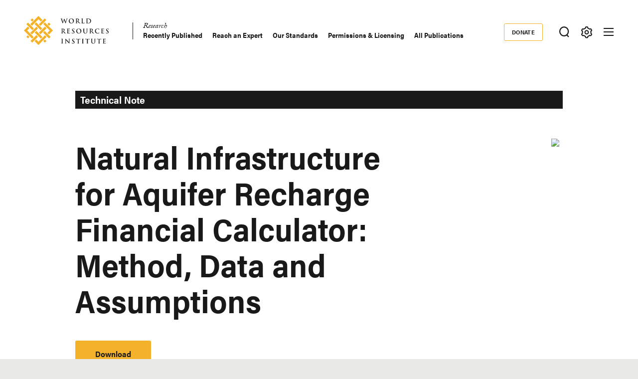

--- FILE ---
content_type: text/javascript
request_url: https://engage.wri.org/app.js
body_size: 34662
content:
"use strict";var TIMEOUT=150,BASE_NEEDLE_ANGLE=22.5,START_NEEDLE_MOVE_ANGLE=21,END_NEEDLE_MOVE_ANGLE=29,NEEDLE_ANGLE_INCREMENT=4.5,DECIMAL_MULTIPLIER=1e3,CLOSE_WIDGET_LINK="--close-widget--",PUSH_PERMISSION_LINK="--push-permission--",AP3_WIDGETS_PREFIX="ap_widgets_",AP3_SESSION_KEY_COOKIE_NAME="ap3sessionkey",HIDDEN_FIELDS_REGEX=/INPUT.hidden\/(.*?) /gm,HIDDEN_FIELDS_SUBSTITUTION="",AP3_MAX_Z_INDEX=2147483647,AP3_COOKIES={SHOWN:"ap3shown",SHOWN_IN_CURRENT_SESSION:"ap3sess",PAGES_VISITED_IN_SESSION:"ap3pages",DISMISSED:"ap3dm",GDPR_DISMISSED:"ap3gdm",CONVERTED:"ap3converted",CUSTOM_CONSENT_TO_TRACK:"ap3cct",PRIORITY:"ap3prio"},AP3_FREQUENCIES={ALWAYS:"always",UNTIL_DIMISSED_OR_CONVERTED:"until dismissed",ONCE_PER_SESSION_OR_UNTIL_CONVERTED:"once per session",ONCE_PER_SESSION:"once per session",ONLY_ONCE:"only once",UNTIL_KNOWN:"until they are known"},preFillOptionIds={DONT_PRE_FILL:"dont_pre_fill",VIA_URL:"via_url"},visibilityOptionIds={HIDE_ON_PRE_FILL:"hide_on_pre_fill"},netPromoterScoreThanksVariants={ANY:"any",DETRACTOR:"detractor",PASSIVE:"passive",PROMOTER:"promoter"},buttonOnClickIds={GO_TO_URL:"go-to-url",THANK_YOU:"thank-you",PLAY_VIDYARD_VIDEO:"play-vidyard-video",DOWNLOAD_FILE:"download-file"};ap3c._supportsCompression="function"==typeof CompressionStream,ap3c._isMobile=function(){var _isMobile=!1;return window.navigator&&window.navigator.userAgent&&(_isMobile=/Android|webOS|iPhone|iPad|iPod|BlackBerry|IEMobile|Opera Mini/i.test(window.navigator.userAgent)),_isMobile},ap3c._isIOSWebView=function(){var _isIOSWebView=!1;return window.navigator&&window.navigator.userAgent&&(_isIOSWebView=/(iPhone|iPod|iPad).*AppleWebKit(?!.*Safari)/i.test(window.navigator.userAgent)),_isIOSWebView},ap3c._isIOSSafari=function(){var iOSSafari=!1;if(window.navigator&&window.navigator.userAgent){var ua=window.navigator.userAgent,iOS=!!ua.match(/iPad/i)||!!ua.match(/iPhone/i),hasWebkit=!!ua.match(/WebKit/i);iOSSafari=iOS&&hasWebkit&&!ua.match(/CriOS/i)}return iOSSafari},ap3c.localStorage={setItem:function(key,value){try{window.localStorage.setItem(key,value)}catch(e){console.error(e)}}};var initIntlTelInput=function(phoneInputEl){var popupElements=document.querySelectorAll('[class*="ap3w-popup"]'),embeddableForm=document.querySelector('[class*="ap3w-embeddable-form"]'),elementsToProcess=Array.from(popupElements);embeddableForm&&elementsToProcess.push(embeddableForm);for(var i=0;i<elementsToProcess.length;i++){var element=elementsToProcess[i];element&&element.style&&(element.style.overflow="unset")}var INTL_TEL_INPUT_BASE_URL="https://cdn.jsdelivr.net/npm/intl-tel-input@25.3.1",INTL_TEL_INPUT_JS_URL=INTL_TEL_INPUT_BASE_URL+"/build/js/intlTelInput.min.js";window.intlTelInputLoaded=window.intlTelInputLoaded||{css:!1,js:!1};var addIntlTelInput=function(_phoneInputEl){var container=_phoneInputEl,inputs=container?container.querySelectorAll("input"):[],areaCodeInput=0<inputs.length?inputs[0]:null,phoneInput=1<inputs.length?inputs[1]:null;if(container&&areaCodeInput&&phoneInput&&window.intlTelInput){if(areaCodeInput.style.display="none",phoneInput.style.display="none",container.querySelector('[id^="intl-phone-input-"]'))return;var isEmbeddableForm=phoneInputEl&&phoneInputEl.matches('.ap3w-form-input[class*="ap3w-input-phone-"]'),newPhoneInput=document.createElement("input");newPhoneInput.type="tel",newPhoneInput.id="intl-phone-input-"+Date.now(),newPhoneInput.placeholder=phoneInput.placeholder||"Phone number*",newPhoneInput.required=!0,newPhoneInput.name="Phone number",newPhoneInput.autocomplete="tel",isEmbeddableForm?(phoneInputEl.querySelector(".ap3w-input-areacode").style.display="none",phoneInputEl.querySelector(".ap3w-input-phone label").style.display="block",phoneInputEl.querySelector(".ap3w-input-phone label").style.paddingBottom="8px",phoneInputEl.querySelector(".ap3w-input-phone").appendChild(newPhoneInput)):container.appendChild(newPhoneInput);var iti=window.intlTelInput(newPhoneInput,{loadUtils:function(){return import("https://cdn.jsdelivr.net/npm/intl-tel-input@25.3.1/build/js/utils.js")},initialCountry:"auto",geoIpLookup:function(callback){fetch("https://ipapi.co/json").then(function(res){return res.json()}).then(function(data){callback(data.country_code)}).catch(function(){callback("us")})},nationalMode:!1,separateDialCode:!0});newPhoneInput.addEventListener("blur",function(){var countryData=iti.getSelectedCountryData(),inputValue=newPhoneInput.value;areaCodeInput.value="+"+countryData.dialCode,phoneInput.value=inputValue})}};if("undefined"==typeof fetch)return console.warn("Fetch API not supported, skipping loading IntlTelInput"),null;if(window.intlTelInputLoaded.css||(document.querySelector("style[data-intl-tel-input-css]")?window.intlTelInputLoaded.css=!0:fetch("https://cdn.jsdelivr.net/npm/intl-tel-input@25.3.1/build/css/intlTelInput.css").then(function(response){return response.text()}).then(function(cssText){var style=document.createElement("style");style.textContent=cssText+':root {--iti-path-flags-2x:url("https://intl-tel-input.com/intl-tel-input/img/flags@2x.webp")}.iti.iti--allow-dropdown{width:100%;}',style.setAttribute("data-intl-tel-input-css","true"),document.head.appendChild(style),window.intlTelInputLoaded.css=!0}).catch(function(error){console.error("Failed to load intl-tel-input CSS:",error)})),!window.intlTelInputLoaded.js)if(document.querySelector('script[src="'+INTL_TEL_INPUT_JS_URL+'"]'))window.intlTelInputLoaded.js=!0,window.intlTelInput?addIntlTelInput(phoneInputEl):setTimeout(function(){window.intlTelInput?addIntlTelInput(phoneInputEl):console.warn("intlTelInput not available after timeout")},100);else{var script=document.createElement("script");script.src=INTL_TEL_INPUT_JS_URL,script.onload=function(){window.intlTelInputLoaded.js=!0,addIntlTelInput(phoneInputEl)},document.head.appendChild(script)}return null},isNotificationSupported=function(){return"Notification"in window&&"serviceWorker"in navigator&&"PushManager"in window},isAndroidWebView=function(){var ua=window.navigator.userAgent,isAndroid=/Android/.test(ua),isWebView=/wv/.test(ua)||/Version\/[\d.]+/.test(ua);return isAndroid&&isWebView},isRunningWithinSDK=function(){return!!(window.webkit&&window.webkit.messageHandlers&&window.webkit.messageHandlers.messageHandler)||!!window.Android},validShopifyCartAddPaths={"/cart/add.js":!0,"/cart/add":!0},validShopifyCartAddStatuses={200:!0,302:!0},urlParamKeys={AP_WIDGET:"ap_widget"},platforms={IOS:"ios",ANDROID:"android"},getUrlParams=function(search){var params={};return search&&search.slice(search.indexOf("?")+1).split("&").map(function(hash){var keyValTuple=hash.split("=");params[decodeURIComponent(keyValTuple[0])]=decodeURIComponent(keyValTuple[1])}),params},getFieldType=function(el){if(-1!==el.className.indexOf("ap3w-input-areacode"))return"area-code";if(-1!==el.parentElement.className.indexOf("ap3w-input-select-option")||-1!==el.parentElement.className.indexOf("ap3w-form-input-select-option"))return"multi-select";var inputTypeAttr=el.parentElement.dataset&&el.parentElement.dataset.inputType;return inputTypeAttr||("number"===el.name||"date"===el.name||"datetime-local"===el.name?el.name:el.getAttribute("type"))},getDefaultValue=function(preFillOption,fieldId,el){if(!preFillOption||preFillOption===preFillOptionIds.DONT_PRE_FILL)return null;var queryParams=getUrlParams(window.location.search),fieldType=getFieldType(el),defaultValueFromParams=queryParams[fieldId],defaultValue=!defaultValueFromParams&&"areacode"===fieldType&&ap3c.country_code?ap3c.country_code:defaultValueFromParams;if(!defaultValue)return null;var dateParts,month,day,inputTypeAttr=el.parentElement.dataset&&el.parentElement.dataset.inputType;switch("date"!==fieldType&&"datetime-local"!==fieldType||(el.type=inputTypeAttr||el.name,fieldType=el.type),fieldType){case"date":return ap3c.date_format&&"dmy"===ap3c.date_format.substring(0,3)?defaultValue.split("-").reverse().join("-"):ap3c.date_format&&"mdy"===ap3c.date_format.substring(0,3)?(month=(dateParts=defaultValue.split("-"))[0],day=dateParts[1],dateParts[2]+"-"+month+"-"+day):defaultValue;case"datetime-local":var dateTimeParts=defaultValue.split("T"),date=dateTimeParts[0],time=dateTimeParts[1];return ap3c.date_format&&"dmy"===ap3c.date_format.substring(0,3)?date.split("-").reverse().join("-")+"T"+time:ap3c.date_format&&"mdy"===ap3c.date_format.substring(0,3)?(month=(dateParts=date.split("-"))[0],day=dateParts[1],dateParts[2]+"-"+month+"-"+day+"T"+time):defaultValue;case"tel":return defaultValue.split("-")[1];case"area-code":return defaultValue.split("-")[0].replace("+","");case"checkbox":return"true"===defaultValue;case"multi-select":return-1!==defaultValue.split(",").indexOf(el.parentElement.dataset.value);default:return defaultValue}},populateSelectOptions=function(selectList,selectFieldEl,selectedOptions,isEmbeddableForm){var selectListTrigger=selectList.previousElementSibling,fieldDataAttributes=isEmbeddableForm?selectList.closest(".ap3w-form-input").dataset:selectList.closest(".ap3w-input").dataset,isMultiSelect="multi_select"===selectList.dataset.selectType,selectListId=isEmbeddableForm?selectList.dataset.newListId:selectList.dataset.listId;isMultiSelect&&selectFieldEl.firstElementChild.checked&&(selectedOptions[selectListId]||(selectedOptions[selectListId]=[]),selectedOptions[selectListId].push(selectFieldEl.dataset.value),selectFieldEl.classList.add("ap3w-form-input-select-option-selected"),selectListTrigger.innerText=selectedOptions[selectListId].join(", "),selectListTrigger.value=selectedOptions[selectListId]);var defaultValue=getDefaultValue(fieldDataAttributes.preFillOption,fieldDataAttributes.fieldId,selectFieldEl);isMultiSelect||defaultValue!==selectFieldEl.dataset.value||(selectedOptions[selectListId]=defaultValue,selectListTrigger.innerText=selectedOptions[selectListId],selectListTrigger.value=selectedOptions[selectListId]),"true"===fieldDataAttributes.hideIfValueExists&&fieldDataAttributes.fieldId in(ap3c.field_values||{})&&(selectListTrigger.parentNode.style.display="none"),fieldDataAttributes.visibility===visibilityOptionIds.HIDE_ON_PRE_FILL&&defaultValue&&(selectListTrigger.parentNode.style.display="none")},replacePlatformLinks=function(widgetContainerEl,platform){for(var selector=platform===platforms.ANDROID?"[data-android-url], [data-button-submit-android-url]":"[data-ios-url], [data-button-submit-ios-url]",anchorElements=widgetContainerEl.querySelectorAll(selector),i=0;i<anchorElements.length;i++){var anchorElement=anchorElements[i],url=anchorElement.dataset[platform===platforms.ANDROID?"androidUrl":"iosUrl"],formButtonSubmitUrl=anchorElement.dataset[platform===platforms.ANDROID?"buttonSubmitAndroidUrl":"buttonSubmitIosUrl"];formButtonSubmitUrl?anchorElement.dataset.buttonSubmitUrl=formButtonSubmitUrl:anchorElement.href=url}},isInViewport=function(element){var rect=element.getBoundingClientRect(),html=document.documentElement;return 0<=rect.top&&0<=rect.left&&rect.bottom<=(window.innerHeight||html.clientHeight)&&rect.right<=(window.innerWidth||html.clientWidth)},getTimeFromSeconds=function(seconds,display){return seconds<=0?{days:0,hours:0,minutes:0,seconds:0}:-1!==display.indexOf("DD")?{days:Math.floor(seconds/86400),hours:Math.floor(seconds%86400/3600),minutes:Math.floor(seconds%3600/60),seconds:Math.floor(seconds%60)}:-1!==display.indexOf("HH")?{days:0,hours:Math.floor(seconds/3600),minutes:Math.floor(seconds%3600/60),seconds:Math.floor(seconds%60)}:-1!==display.indexOf("MM")?{days:0,hours:0,minutes:Math.floor(seconds/60),seconds:Math.floor(seconds%60)}:{days:0,hours:0,minutes:0,seconds:seconds}},ap3uA=navigator.userAgent,ap3vendor=navigator.vendor;if(!("SubmitEvent"in self&&"submitter"in SubmitEvent.prototype)){var submitter=Symbol.for("submitter");Event[submitter]=null;var submitterSelector="input[type=submit], input[type=image], input[type=button], button";Object.defineProperty(Event.prototype,"submitter",{get:function(){if("submit"===this.type){var node=Event[submitter],form=this.target;return node&&form.contains(node)||(node=form.querySelector(submitterSelector)),node||form}},set:function(value){"submit"===this.type&&(this.submitter=value)}}),self.addEventListener("click",function(event){var node=event.composedPath()[0],closest=null;node.closest&&(closest=node.closest(submitterSelector)),Event[submitter]=closest},!0)}String.prototype.startsWith||Object.defineProperty(String.prototype,"startsWith",{value:function(search,rawPos){var pos=0<rawPos?0|rawPos:0;return this.substring(pos,pos+search.length)===search}}),String.prototype.endsWith||(String.prototype.endsWith=function(search,this_len){return(void 0===this_len||this_len>this.length)&&(this_len=this.length),this.substring(this_len-search.length,this_len)===search}),Element.prototype.matches||(Element.prototype.matches=Element.prototype.msMatchesSelector||Element.prototype.webkitMatchesSelector),String.prototype.trimStart||(String.prototype.trimStart=function(){return this.replace(/^\s+/,"")}),String.prototype.trimEnd||(String.prototype.trimEnd=function(){return this.replace(/\s+$/,"")}),Element.prototype.closest||(Element.prototype.closest=function(s){var el=this;do{if(Element.prototype.matches.call(el,s))return el;el=el.parentElement||el.parentNode}while(null!==el&&1===el.nodeType);return null}),"remove"in Element.prototype||(Element.prototype.remove=function(){this.parentNode&&this.parentNode.removeChild(this)});var jsonFromXhr=function(url,method,requestPayload,onFetched,onError){if(("ZB5Vs9u5KFKmMvhVY3ViYnliZWRz"===ap3c.uniqueID||"YBoahW3g05-xsBX1c3RnYWN0aXZpdGllcw"===ap3c.uniqueID||ap3c._isIOSWebView())&&window.fetch)fetch(url,{method:method,body:JSON.stringify(requestPayload)}).then(function(response){return response.json()}).then(function(data){onFetched(data)}).catch(function(error){if(console.error("Fetch error:",error),"function"==typeof onError)try{onError(error)}catch(e){}});else{var req=new XMLHttpRequest;req.open(method,url),req.onload=function(){if(200<=req.status&&req.status<300){var jsonResponse=JSON.parse(req.responseText);onFetched(jsonResponse)}else if(console.error("XMLHttpRequest error:",req.statusText),"function"==typeof onError)try{onError(req)}catch(e){}},req.onerror=function(){console.error("XMLHttpRequest network error")},req.send(JSON.stringify(requestPayload))}};!function(){var original,lastPathname=window.location.pathname+window.location.search+window.location.hash;function checkAndDispatchLocationChange(){var currentPathname=window.location.pathname+window.location.search+window.location.hash;lastPathname!==currentPathname&&(lastPathname=currentPathname,window.dispatchEvent(new Event("locationchange")))}history.pushState=(original=history.pushState,function(){var ret=original.apply(this,arguments);return checkAndDispatchLocationChange(),ret}),history.replaceState=function(original){return function(){var ret=original.apply(this,arguments);return checkAndDispatchLocationChange(),ret}}(history.replaceState),window.addEventListener("popstate",checkAndDispatchLocationChange)}();var sortObjectAndToString=function(obj){var keys=Object.keys(obj),len=keys.length;keys.sort();for(var result="",i=0;i<len;i++){result+=keys[i]+"|"+JSON.stringify(obj[keys[i]])}return result},calcTrackKey=function(options){return sortObjectAndToString(options||{})+"|"+window.location.href};function getCookieDomain(){var domain=null;if(ap3c.cookieDomains)for(var i=0;i<ap3c.cookieDomains.length;i++){var d=ap3c.cookieDomains[i];d.startsWith(".")&&(d=d.substr(1)),-1!=window.location.host.indexOf(d)&&(domain=ap3c.cookieDomains[i])}return domain}function readCookie(key){for(var parts=document.cookie.split(";"),i=0;i<parts.length;i++){var cookie=parts[i];if(cookie&&(cookie=cookie.trimStart()).startsWith(key+"="))return cookie.split("=")[1]}return""}function removeCookie(key){var cookie=key+"=; path=/; expires=Thu, 01 Jan 1970 00:00:01 GMT;";document.cookie=cookie;var cookieDomain=getCookieDomain();cookieDomain&&(cookie+=";domain="+cookieDomain,document.cookie=cookie)}function convertLegacyCookies(widget){var legacy=readCookie(widget.id);if(legacy)return"shown"!==legacy?ap3c.setFrequencyCookie(AP3_COOKIES.SHOWN_IN_CURRENT_SESSION,widget.id,!0):ap3c.setFrequencyCookie(AP3_COOKIES.SHOWN,widget.id),removeCookie(widget.id),!0}function convertLegacyPageFilter(filter){if(0===Object.keys(filter||{}).length)return filter;var operator=filter.$and?"$and":"$or",conditions=filter[operator];if("$and"===Object.keys(conditions[0]||{})[0]||"$or"===Object.keys(conditions[0]||{})[0])return filter;var newFilter={};newFilter[operator]=[];var newConditionGroup={};return newConditionGroup[operator]=conditions,newFilter[operator].push(newConditionGroup),newFilter}function isPageFilterValid(filter){var currentUrl=window.location.href,groupResult=!1,conditionResult=!1,pageFilter=convertLegacyPageFilter(filter);if(pageFilter){var orConditionGroup=pageFilter.$or,andConditionGroup=pageFilter.$and,pageConditionGroup=orConditionGroup||andConditionGroup;if(pageConditionGroup)for(var groupIndex=0;groupIndex<pageConditionGroup.length;groupIndex++){var andConditions=pageConditionGroup[groupIndex].$and,orConditions=pageConditionGroup[groupIndex].$or,conditions=andConditions||orConditions;conditionResult=!andConditionGroup&&groupResult;for(var conditionIndex=0;conditionIndex<conditions.length;conditionIndex++){var condition=conditions[conditionIndex],type=Object.keys(condition)[0],v=condition[type];switch(type){case"$str::is":var isMatch=v.value.toLowerCase()===currentUrl.toLowerCase();conditionResult=andConditions?isMatch:conditionResult||isMatch;break;case"$str::is_not":var isNotMatch=v.value.toLowerCase()!==currentUrl.toLowerCase();conditionResult=andConditions?isNotMatch:conditionResult||isNotMatch;break;case"$str::starts":var isStartMatch=currentUrl.toLowerCase().startsWith(v.value.toLowerCase());conditionResult=andConditions?isStartMatch:conditionResult||isStartMatch;break;case"$str::ends":var isEndMatch=currentUrl.toLowerCase().endsWith(v.value.toLowerCase());conditionResult=andConditions?isEndMatch:conditionResult||isEndMatch;break;case"$str::contains":var isContainsMatch=-1!==currentUrl.toLowerCase().indexOf(v.value.toLowerCase());conditionResult=andConditions?isContainsMatch:conditionResult||isContainsMatch;break;case"$str::does_not_contain":var isDoesNotContainMatch=-1===currentUrl.toLowerCase().indexOf(v.value.toLowerCase());conditionResult=andConditions?isDoesNotContainMatch:conditionResult||isDoesNotContainMatch}if(groupResult=conditionResult,andConditions&&!conditionResult)break}if(andConditionGroup&&!groupResult)break}}return groupResult}function isKnownSession(){var sessionID=ap3c.getCookie();if(!sessionID)return!1;for(var b64Encoded="",i=0;i<sessionID.length;i++){var ch=sessionID[i];switch(ch){case"_":b64Encoded+="/";break;case"-":b64Encoded+="+";break;default:b64Encoded+=ch}}var mod=b64Encoded.length%4;2<=mod&&mod<=3&&(b64Encoded+="=".repeat(4-mod));try{var decoded=atob(b64Encoded);if(decoded&&0<decoded.length)return 0==decoded.charCodeAt(0)}catch(err){return console.error(err),!0}return!1}ap3c.trackedFormWidgets={},ap3c.__jq=window.jQuery,ap3c.setConsentToTrack=function(allowed){ap3c.setCookie(allowed,AP3_COOKIES.CUSTOM_CONSENT_TO_TRACK)},ap3c.nonce="",ap3c.init=function(uniqueID,apiHost,options){if(!uniqueID)throw new Error("Ortto tracking code init failed with invalid uniqueID");if(!apiHost)throw new Error("Ortto tracking code init failed with invalid API host");if(ap3c.uniqueID&&ap3c.apiHost)console.log("Ortto tracking code already initialised");else{"https://capture-api.autopilotapp.com/"===apiHost&&(apiHost="https://capture-api.ap3prod.com/"),void 0!==options&&options&&""!==options.nonce&&(ap3c.nonce=options.nonce),ap3c.payloadEnrichers=[],ap3c.staticActions=["shopify_subscribe","shopify_product_viewed","shopify_product_added_to_cart"],ap3c.staticActionsFuncs={shopify_subscribe:ap3c._shopifySubscribeAction,shopify_product_viewed:ap3c._shopifyProductViewedAction,shopify_product_added_to_cart:ap3c._shopifyProductAddedToCartAction},ap3c.activity=function(act){ap3c.act=ap3c.act||[],ap3c.act.push(act)},options&&options.submitCallback&&"function"==typeof options.submitCallback&&(ap3c._submitCallback=options.submitCallback),ap3c.processStaticActions=function(){if(ap3c.staticActions)for(var i=0;i<ap3c.staticActions.length;i++)ap3c.staticActionsFuncs[ap3c.staticActions[i]].canExecute&&ap3c.staticActionsFuncs[ap3c.staticActions[i]].canExecute()&&ap3c.staticActionsFuncs[ap3c.staticActions[i]].execute()};try{ap3c.uniqueID=uniqueID,ap3c.apiHost=apiHost;var qsTalkToken=getUrlParams(window.location.search).tt;if(options){options.cookieDomains&&(ap3c.cookieDomains=options.cookieDomains,"h"===options.link&&ap3c.hLinks(),"g"===options.link&&ap3c.gLinks()),ap3c.customecommerce=options.customecommerce||{},ap3c.magento=options.magento||{},ap3c.woocommerce=options.woocommerce||{},ap3c.disableWidgets=options.disableWidgets,ap3c.customConsentToTrack=options.customConsentToTrack||!1,ap3c.skipNonExisting=options.skipNonExisting||!1;var apTalkOption=options.talk;apTalkOption?(apTalkOption.cookiePath&&(ap3c.talk.cookiePath=apTalkOption.cookiePath),apTalkOption.disableCookie||(apTalkOption.token?(ap3c.talk.token=apTalkOption.token,ap3c.talk.setToken(apTalkOption.token)):qsTalkToken&&(ap3c.talk.token=qsTalkToken,ap3c.talk.setToken(ap3c.talk.token)))):qsTalkToken&&(ap3c.talk.token=qsTalkToken,ap3c.talk.setToken(ap3c.talk.token))}else qsTalkToken&&(ap3c.talk.token=qsTalkToken,ap3c.talk.setToken(ap3c.talk.token));ap3c.enableTalk=!(options&&options.disableTalk),ap3c.processStaticActions(),ap3c.setVisitedPagesCookie(),ap3c.callAfterInit=function(){(ap3c.lp||[]).forEach(function(cmd){try{cmd()}catch(error){console.error(error)}}),ap3c._processWidgets(void 0,{callbacks:{onDone:function(){ap3c.enableTalk&&(options&&options.captureDomain&&(ap3c.talk.captureDomain=options.captureDomain),!(!apTalkOption||!apTalkOption.hiddenOnLoad)||ap3c.talk.init())}}})},window.addEventListener("locationchange",function(){setTimeout(function(){ap3c._processWidgets()},2e3),-1===window.location.hostname.indexOf("wincher.com")&&ap3c.track(ap3c.lastVars||{})}),window.addEventListener("load",function(){var bodyList=document.querySelector("body"),found=!1;new MutationObserver(function(mutations){mutations.forEach(function(mutation){if("childList"===mutation.type&&mutation.target){if(found){for(var formEls=mutation.target.querySelectorAll("form"),unprocessedEmbedFormIds=[],i=0;i<formEls.length;i++){var formEl=formEls[i],formId=formEl&&formEl.id;if(formId&&"function"==typeof formId.indexOf&&0===formId.indexOf("ap3w-embeddable-form-")&&!formEl.__ap3_embed_form_handler_registered){var formWidgetId=formId.replace("ap3w-embeddable-form-","");unprocessedEmbedFormIds.push(formWidgetId)}}return void(0<unprocessedEmbedFormIds.length&&ap3c._processWidgets(function(item){return item.widgets.filter(function(w){return"form"===w.type&&-1!==unprocessedEmbedFormIds.indexOf(w.id)})}))}if(mutation.target.querySelector("form"))return ap3c._processWidgets(function(item){return item.widgets.filter(function(w){return"form"===w.type||"tracked-form"===w.type})}),void(found=!0)}})}).observe(bodyList,{childList:!0,subtree:!0})})}catch(e){console.error("Error initializing Ortto tracking code",e)}}},ap3c.i18n=ap3c.i18n||{localStorageLocaleKey:"ap_lang",__locale:void 0,getLocale:function(){return void 0===this.__locale&&(this.__locale=localStorage.getItem(this.localStorageLocaleKey)),this.__locale},setLocale:function(locale){locale&&locale!==this.__locale&&(this.__locale=locale,ap3c.localStorage.setItem(this.localStorageLocaleKey,locale))}},ap3c.talk=ap3c.talk||{localStorageKey:"ap_talk",localStorageContactKey:"ap_talk_contact",tokenCookieName:"ap3c_talk",token:null,cookiePath:void 0,captureDomain:null,hasInitRequested:!1,hasScriptInjected:!1,baseAssetPath:null,isModernBrowser:!1,commands:[],__eventListeners:{},addEventListener:function(eventName,handler){void 0===this.__eventListeners[eventName]&&(this.__eventListeners[eventName]=[]),this.__eventListeners[eventName].push(handler)},removeEventListener:function(eventName,handler){var eventHandlers=this.__eventListeners[eventName];eventHandlers&&(this.__eventListeners[eventName]=eventHandlers.filter(function(eventHandler){return eventHandler!==handler}))},notifyEvent:function(eventName){var eventHandlers=this.__eventListeners[eventName];if(eventHandlers){var args=Array.prototype.slice.call(arguments,1);eventHandlers.forEach(function(handler){"function"==typeof handler&&handler.apply(null,args)})}},execute:function(cmd,args){this.commands.push({cmd:cmd,args:args}),"show"!==cmd||this.hasInitRequested||this.init()},_checkModuleSupport:function(){return"supports"in HTMLScriptElement?HTMLScriptElement.supports("module"):"noModule"in document.createElement("script")},injectModernBrowserDetector:function(callback){if(!1===this._checkModuleSupport())return callback();var script=document.createElement("script"),blob=new Blob(['try{import.meta.url;import("_").catch(()=>1);async function* g(){};if(location.protocol!="file:"){window.ap3c.talk.isModernBrowser=true}}catch(e){};'],{type:"text/javascript"});function handleCallback(){callback(),script.remove()}script.src=URL.createObjectURL(blob),script.async=!0,script.type="module",script.onload=handleCallback,""!==ap3c.nonce&&(script.nonce=ap3c.nonce),script.onerror=handleCallback,document.head.appendChild(script)},init:function(){this.hasInitRequested=!0;var config=this.getConfig();config&&config.settings.enabled&&(this.hasScriptInjected||(this.baseAssetPath=(this.captureDomain||config.capture_domain||"https://cdn2l.ink/").replace(/(\/)*$/,"/"),"https://static.ap3stg.com/capture/master/"===this.baseAssetPath&&(this.baseAssetPath="https://static.ap3stg.com/"),this.injectModernBrowserDetector(function(){var script=document.createElement("script"),baseAssetPath=ap3c.talk.baseAssetPath;script.async=!0,ap3c.talk.isModernBrowser?(script.type="module",script.src=baseAssetPath+"talk-widget.js"):(script.type="text/javascript",script.src=baseAssetPath+"polyfills-legacy.js",script.onload=function(){window.System.import(baseAssetPath+"talk-widget-legacy.js")}),document.head.appendChild(script)}),this.hasScriptInjected=!0,void 0!==config.font_urls&&config.font_urls.length&&ap3c.injectCustomFonts(config.font_urls)))},saveConfig:function(config){ap3c.localStorage.setItem(this.localStorageKey,JSON.stringify(config))},getConfig:function(){try{return JSON.parse(localStorage.getItem(this.localStorageKey))||null}catch(e){return null}},removeConfig:function(){localStorage.removeItem(this.localStorageKey)},removeTalkContact:function(){localStorage.removeItem(this.localStorageContactKey)},setToken:function(token){ap3c.setCookie(token,this.tokenCookieName,this.cookiePath)},getToken:function(){return readCookie(this.tokenCookieName)},removeToken:function(){removeCookie(this.tokenCookieName)},invalidate:function(){this.removeToken()},setVerifiedSession:function(options){var token=options.token,cookiePath=options.cookiePath;token&&(cookiePath&&(this.cookiePath=cookiePath),this.token=token,this.setToken(token),this.notifyEvent("verifiedSessionTokenReceived",{token:token,cookiePath:cookiePath}))},getBrowserTimeZone:function(){try{return Intl.DateTimeFormat().resolvedOptions().timeZone}catch(err){return}}},ap3c.addStaticAction=function(key,action){ap3c.staticActions=ap3c.staticActions||[],ap3c.staticActions.push(key),ap3c.staticActionsFuncs=ap3c.staticActionsFuncs||{},ap3c.staticActionsFuncs[key]=action},ap3c.addStaticActionAndProcess=function(key,action){ap3c.addStaticAction(key,action),action.canExecute&&action.canExecute()&&action.execute()},ap3c.checkCookieDomainMatch=function(domain){if(!ap3c.cookieDomains||!domain)return null;for(var i=0;i<ap3c.cookieDomains.length;i++)if(domain.match(ap3c.cookieDomains[i]))return ap3c.cookieDomains[i];return!1},ap3c.checkCurrentDomainMatch=function(cookieDomain){return cookieDomain?!!window.location.href.match(cookieDomain):null},ap3c.hLinks=function(){var c=ap3c.getCookie();if(c)for(var anchors=document.getElementsByTagName("a"),i=0;i<anchors.length;i++){var cookieDomain=ap3c.checkCookieDomainMatch(anchors[i].href);cookieDomain&&!ap3c.checkCurrentDomainMatch(cookieDomain)&&(4<anchors[i].href.indexOf("#")||(anchors[i].href=anchors[i].href+"#ap3c"+c))}},ap3c.gLinks=function(){var c=ap3c.getCookie();if(c)for(var anchors=document.getElementsByTagName("a"),i=0;i<anchors.length;i++){var cookieDomain=ap3c.checkCookieDomainMatch(anchors[i].href);if(cookieDomain&&!ap3c.checkCurrentDomainMatch(cookieDomain))if(4<anchors[i].href.indexOf("?"))anchors[i].href=anchors[i].href+"&ap3c="+c;else{var parts=anchors[i].href.split("#");1<parts.length?anchors[i].href=parts[0]+"?ap3c="+c+"#"+parts[1]:anchors[i].href=anchors[i].href+"?ap3c="+c}}},ap3c.getCookie=function(){var c=document.cookie.match(new RegExp("(^| )ap3c=([^;]+)")),cookie=c&&c[2]||"";return"undefined"===cookie?null:cookie},ap3c.setCookie=function(value,key,path){var _path=path||"/",domain=getCookieDomain()||"",expires=new Date;expires.setFullYear(expires.getFullYear()+1);var cookie=(key||"ap3c").trim()+"="+value+";path="+_path+";expires="+expires.toUTCString();domain&&(cookie+=";domain="+domain),cookie+=";Secure",document.cookie=cookie},ap3c.getCookieByName=function(name){var regex=new RegExp("(^| )"+name+"=([^;]+)"),match=document.cookie.match(regex);return match&&2<match.length?match[2]:null},ap3c.setKnownSession=function(sessionId){if(ap3c.known_session=sessionId,ap3c.activity=ap3c._activity,ap3c.getContact=ap3c._getContact,ap3c.act){for(var actIdx=0;actIdx<ap3c.act.length;actIdx++)ap3c._activity(ap3c.act[actIdx]);ap3c.act=[]}},ap3c.substituteElem=function(el,replacement){var childNodes=[];if(el.childNodes)for(;el.firstChild;)childNodes.push(el.firstChild),el.removeChild(el.firstChild);null==replacement?(replacement=el.cloneNode(!1)).dataset.ap3cReplacement=!0:delete replacement.dataset.ap3cReplacement;for(var i=0;i<childNodes.length;i++)replacement.appendChild(childNodes[i]);return el.parentNode.replaceChild(replacement,el),replacement},"serviceWorker"in navigator&&navigator.serviceWorker.ready.then(function(serviceWorkerRegistration){serviceWorkerRegistration.pushManager.getSubscription&&serviceWorkerRegistration.pushManager.getSubscription().then(function(subscription){subscription&&(ap3c.existingPushSubscriptionEndpoint=subscription.endpoint)}).catch(function(err){console.error(err)})}).catch(function(err){console.error(err)}),ap3c.setVisitedPagesCookie=function(){if(!!ap3c.getCookie()){for(var parts=document.cookie.split(";"),currentValue=1,i=0;i<parts.length;i++){var cookie=parts[i].trim();if(cookie.startsWith(AP3_COOKIES.PAGES_VISITED_IN_SESSION))currentValue=+cookie.split("=")[1]+1}document.cookie=AP3_COOKIES.PAGES_VISITED_IN_SESSION+"="+currentValue+";path=/"}},ap3c.readCurrentState=function(widgets){if(widgets){for(var i=0;i<widgets.length;i++)convertLegacyCookies(widgets[i]);removeCookie("ap3known");var parts=document.cookie.split(";"),ap3Cookies={};for(i=0;i<parts.length;i++){var cookie=parts[i].trim();if(cookie.startsWith("ap3")){var keyValue=cookie.split("=");2==keyValue.length&&(ap3Cookies[keyValue[0].trimEnd()]=keyValue[1].trimStart())}}var state={IS_KNOWN_SESSION:isKnownSession()};for(var key in AP3_COOKIES){if(cookie=ap3Cookies[AP3_COOKIES[key]]){var widgetIDs=cookie.split(","),parsed={};for(i=0;i<widgetIDs.length;i++)parsed[widgetIDs[i]]=!0;state[key]=parsed}else state[key]={}}return state}},ap3c.setFrequencyCookie=function(key,widgetID,isSessionCookie,expires){var _expires,cookie=readCookie(key);(cookie?cookie.includes(widgetID)||(cookie+=","+widgetID):cookie=widgetID,isSessionCookie)?document.cookie=key+"="+cookie+";path=/":(expires?_expires=expires:(_expires=new Date).setFullYear(_expires.getFullYear()+1),document.cookie=key+"="+cookie+";expires="+_expires.toUTCString()+";path=/")},ap3c.detectTouch=function(){var prefixes=" -webkit- -moz- -o- -ms- ".split(" ");return!!("ontouchstart"in window||window.DocumentTouch&&document instanceof DocumentTouch)||function(query){return!!window.matchMedia(query).matches}(["(",prefixes.join("touch-enabled),("),"heartz",")"].join(""))},ap3c.injectCustomFonts=function(fontUrls){fontUrls.forEach(function(font){if(font&&!document.getElementById(font)){var link=document.createElement("link");link.id=font,link.rel="stylesheet",link.type="text/css",link.href=font,link.media="all",document.head.appendChild(link)}})},ap3c.logError=function(payload,callback){try{var url=ap3c.apiHost+"-/error";jsonFromXhr(url,"POST",payload,function(res){callback&&callback(res)})}catch(err){console.error("Error logging an error",err)}},ap3c._activity=function(act,options,callback){if(ap3c.known_session){var sessionKey=readCookie(AP3_SESSION_KEY_COOKIE_NAME);sessionKey||(sessionKey=void 0);try{var payload={s:ap3c.known_session,h:ap3c.uniqueID,sk:sessionKey,activity:{activity_id:act.activity_id,attributes:act.attributes}},url=ap3c.apiHost+"-/events/activity";jsonFromXhr(url,"POST",payload,function(res){callback&&callback(res)})}catch(err){options&&options.log&&console.error("Error track activity",err)}}},ap3c._getContact=function(fields,callback){if(ap3c.known_session)try{var payload={s:ap3c.known_session,h:ap3c.uniqueID,fields:fields||[]},url=ap3c.apiHost+"-/events/get-capture-contact";jsonFromXhr(url,"POST",payload,function(res){callback&&callback(res)})}catch(err){console.error("Error track activity",err)}},ap3c.forceRenewWidgets=function(){ap3c.removeWidgetsData(),ap3c._processWidgets()};var widgetsAccepted=[];function getShopifyProductCurrentVariantId(){var variantIdFromUrl=getUrlParams(window.location.search).variant,variantIdFromShopify=window.ShopifyAnalytics.meta.selectedVariantId,variantIdByDefault=ap3c.shopifyProductDefaultVariantId;return variantIdFromUrl||variantIdFromShopify||variantIdByDefault}ap3c.track=function(options,callback,errorCallback){var currentTrackKey;if((!ap3c.customConsentToTrack||"true"===readCookie(AP3_COOKIES.CUSTOM_CONSENT_TO_TRACK))&&(options&&options.cw||(currentTrackKey=calcTrackKey(options),ap3c.trackKey!==currentTrackKey))){try{var loc=window.location.href,params=getUrlParams(window.location.search),hp=loc.split("#ap3c"),ap3ch=1<hp.length?hp[1]:null,sessionKey=readCookie(AP3_SESSION_KEY_COOKIE_NAME);sessionKey||(sessionKey=void 0);var payload={s:ap3c.getCookie()||params.ap3c||ap3ch||null,c:options.contactId||params.apcid||null,ac:options.ac||null,fs:options.fs,ei:options.ei||null,cw:options.cw,sh:options.sh,wc:options.wc,ps:options.ps,bc:options.bc,sw:options.sw,ce:options.ce,mg:options.mg,sq:options.sq,e:options.email||params.email||null,p:options.phone||params.phone||null,first:options.first||params.first||null,last:options.last||params.last||null,h:ap3c.uniqueID,u:loc,t:document.title,r:document.referrer,us:params.utm_source,um:params.utm_medium,un:params.utm_campaign,ut:params.utm_term,uc:params.utm_content,l:navigator.language,sx:window.screen.width,sy:window.screen.height,sr:window.devicePixelRatio,pm:options.pm,pl:options.pl||params.pl||null,sub:options.sub||params.sub,pwse:options.pwse||params.pwse||ap3c.existingPushSubscriptionEndpoint,wpbk:options.wpbk||params.wpbk,v:options&&options.v||0,ts:!!ap3c.detectTouch(),id:options.widget_id,ag:!!ap3c.getCookie()||options.accepted,sne:"skipNonExisting"in options?!!options.skipNonExisting:ap3c.skipNonExisting,discount_id:options.discount_id,tk:!!ap3c.enableTalk,rc:options.rc,ottlk:readCookie("ottlk"),ft:options.forTalk,cc:options.cc,usu:options.unsubscribe,sk:sessionKey},preferredLanguage=options.preferredLanguage||ap3c.i18n.getLocale();if(!!preferredLanguage&&(payload.plang=preferredLanguage),ap3c.payloadEnrichers)for(var i=0;i<ap3c.payloadEnrichers.length;i++)payload=ap3c.payloadEnrichers[i](payload,options);ap3c.enableTalk&&(payload.tz=ap3c.talk.getBrowserTimeZone());var apiPath=options.apiPath||"-/events/page-event",url=ap3c.apiHost+apiPath;jsonFromXhr(url,"POST",payload,function(res){res.session_id&&(res.known&&ap3c.setKnownSession(res.session_id),ap3c.setCookie(res.session_id),payload.s!==res.session_id&&ap3c.talk.invalidate(),res.gdpr_widget_id&&(document.cookie=res.gdpr_widget_id+"="+res.session_id+";path=/"));res.session_key&&!readCookie(AP3_SESSION_KEY_COOKIE_NAME)&&ap3c.setCookie(res.session_key,AP3_SESSION_KEY_COOKIE_NAME),res.widgets&&(ap3c.setLocalStorage(JSON.stringify({expiry:(new Date).getTime()+3e5,widgets:res.widgets,enabled_gdpr:res.enabled_gdpr,recaptcha_site_key:res.recaptcha_site_key||ap3c.recaptcha_site_key,service_worker_url:res.service_worker_url||ap3c.service_worker_url,country_code:res.country_code||ap3c.country_code,date_format:res.date_format||ap3c.date_format,field_values:res.field_values||ap3c.field_values,cdn_url:res.cdn_url||ap3c.cdn_url,prioritization:res.prioritization||ap3c.prioritization,page_exclusion:res.page_exclusion||ap3c.page_exclusion})),ap3c.service_worker_url=res.service_worker_url||ap3c.service_worker_url,ap3c.country_code=res.country_code||ap3c.country_code,ap3c.date_format=res.date_format||ap3c.date_format,ap3c.field_values=res.field_values||ap3c.field_values,ap3c.cdn_url=res.cdn_url||ap3c.cdn_url,ap3c.prioritization=res.prioritization||ap3c.prioritization,ap3c.page_exclusion=res.page_exclusion||ap3c.page_exclusion),res.talk&&(ap3c.i18n.setLocale(res.talk.lang),ap3c.talk.saveConfig(res.talk)),callback&&callback(res),options&&options.cw&&"widget_shown"!==options.cw.type&&options.cw.widget_id&&-1===widgetsAccepted.indexOf(options.cw.widget_id)&&widgetsAccepted.push(options.cw.widget_id),options&&options.sh&&options.sh.widget_id&&-1===widgetsAccepted.indexOf(options.sh.widget_id)&&widgetsAccepted.push(options.sh.widget_id),options&&options.sw&&options.sw.widget_id&&-1===widgetsAccepted.indexOf(options.sw.widget_id)&&widgetsAccepted.push(options.sw.widget_id),ap3c.callAfterInit&&(ap3c.callAfterInit.call(),ap3c.callAfterInit=void 0)},function(error){"function"==typeof errorCallback&&errorCallback(error)}),currentTrackKey&&(ap3c.trackKey=currentTrackKey,ap3c.lastVar=options)}catch(e){console.error("Error running Ortto track page",e)}}},ap3c.kbArticleActivity=function(options,callback){if(options.type){"feedback"===options.type&&options.feedback&&!options.feedback_category&&(options.feedback_category="Bug");try{var loc=window.location.href,params=getUrlParams(window.location.search),hp=loc.split("#ap3c"),ap3ch=1<hp.length?hp[1]:null,payload={s:ap3c.getCookie()||params.ap3c||ap3ch||null,h:ap3c.uniqueID,a:window.kbArticleID,u:loc,type:options.type,solved:options.solved,feedback_category:options.feedback_category,feedback:options.feedback},apiPath=options.apiPath||"-/events/kb-activity",url=ap3c.apiHost+apiPath;jsonFromXhr(url,"POST",payload,function(res){callback&&callback(res)})}catch(e){console.error("Error running kb article activity",e)}}},ap3c.submitTrackForm=function(options,callback){ap3c.track({apiPath:"-/events/cw-event",email:options.email,phone:options.phone,first:options.firstName,last:options.lastName,cw:{widget_id:options.widgetId,type:"track_form",shown_on_url:window.location.href,attributes:options.attributes,rc:ap3c.recaptcha,landing_page_id:window._lp_id,landing_page_title:window._lp_title}},callback)},ap3c.trackPageVisit=function(options,callback){try{var loc=options.url||window.location.href,params=getUrlParams(window.location.search),hp=loc.split("#ap3c"),ap3ch=1<hp.length?hp[1]:null,payload={s:ap3c.getCookie()||params.ap3c||ap3ch||null,c:options.contactId||params.apcid||null,ac:options.ac||null,fs:options.fs,ei:options.ei||null,e:options.email||params.email||null,p:options.phone||params.phone||null,first:options.first||params.first||null,last:options.last||params.last||null,h:ap3c.uniqueID,u:loc,t:document.title,r:document.referrer,us:params.utm_source,um:params.utm_medium,un:params.utm_campaign,ut:params.utm_term,uc:params.utm_content,l:navigator.language,sx:window.screen.width,sy:window.screen.height,sr:window.devicePixelRatio,sub:options.sub||params.sub,v:options&&options.v||0,ts:!!ap3c.detectTouch(),id:options.widget_id,ag:!!ap3c.getCookie()||options.accepted,sne:options.skipNonExisting},url=ap3c.apiHost+"-/events/page-event";jsonFromXhr(url,"POST",payload,function(res){callback&&callback(res)})}catch(e){console.error("Error running Ortto track page",e)}},ap3c._supportsCompression?(ap3c.localStorageKey="ap_capture_widgets_compressed",ap3c.getWidgetsData=function(cb){if(void 0===ap3c.__widgetsData){var compressedWidgetsData=window.localStorage.getItem(ap3c.localStorageKey);if(!compressedWidgetsData)return cb(null);ap3c.__decompressWidgetsData(compressedWidgetsData,function(err,decompressedWidgetsData){return ap3c.__widgetsData=err?null:decompressedWidgetsData,cb(ap3c.__widgetsData)})}else cb(ap3c.__widgetsData)},ap3c.__decompressWidgetsData=function(base64String,cb){try{for(var binaryString=atob(base64String),bytes=new window.Uint8Array(binaryString.length),i=0;i<binaryString.length;i++)bytes[i]=binaryString.charCodeAt(i);var decompressedStream=new Blob([bytes]).stream().pipeThrough(new window.DecompressionStream("gzip"));new Response(decompressedStream).text().then(function(text){cb(null,text)})}catch(err){cb(err)}},ap3c.__compressWidgetsData=function(jsonString,cb){try{var compressedStream=new Blob([jsonString]).stream().pipeThrough(new window.CompressionStream("gzip"));new Response(compressedStream).arrayBuffer().then(function(buffer){var base64String=btoa(String.fromCharCode.apply(null,Array.from(new window.Uint8Array(buffer))));cb(null,base64String)})}catch(err){cb(err)}},ap3c.setLocalStorage=function(jsonString,cb){ap3c.__widgetsData=jsonString,ap3c.__compressWidgetsData(jsonString,function(err,base64CompressedData){err?(ap3c.localStorage.setItem("ap_capture_widgets",jsonString),console.error("Failed to compress widgets data:",err)):ap3c.localStorage.setItem(ap3c.localStorageKey,base64CompressedData),"function"==typeof cb&&cb()})}):(ap3c.localStorageKey="ap_capture_widgets",ap3c.getWidgetsData=function(cb){return ap3c.__widgetsData=localStorage.getItem(ap3c.localStorageKey),cb(ap3c.__widgetsData)},ap3c.setLocalStorage=function(jsonString,cb){ap3c.localStorage.setItem(ap3c.localStorageKey,jsonString),ap3c.__widgetsData=jsonString,"function"==typeof cb&&cb()}),ap3c.removeWidgetsData=function(){delete ap3c.__widgetsData,window.localStorage.removeItem(ap3c.localStorageKey)},ap3c.clearSession=function(){var domain="";if(ap3c.cookieDomains)for(var i=0;i<ap3c.cookieDomains.length;i++){var d=ap3c.cookieDomains[i];d.startsWith(".")&&(d=d.substr(1)),-1!=window.location.host.indexOf(d)&&(domain=ap3c.cookieDomains[i])}var cookie="ap3c=;expires=Thu, 01 Jan 1970 00:00:00 GMT";domain&&(cookie+=";domain="+domain),document.cookie=cookie,ap3c.removeWidgetsData(),ap3c.talk.removeConfig(),ap3c.talk.removeTalkContact()},ap3c.addWidget=function(key,widgetFunc){ap3c.widgetsFuncs[key]=widgetFunc},ap3c._processWidgets=function(resolveFormWidgets,options){var now=new Date,_options=options||{callbacks:{}};ap3c.getWidgetsData(function(jsonString){try{if(jsonString){var item=JSON.parse(jsonString);if(now.getTime()<item.expiry){_widgets=item.widgets,ap3c.recaptcha_site_key=item.recaptcha_site_key,ap3c.service_worker_url=item.service_worker_url,ap3c.country_code=item.country_code,ap3c.date_format=item.date_format,ap3c.field_values=item.field_values,ap3c.cdn_url=item.cdn_url,ap3c.prioritization=item.prioritization,ap3c.page_exclusion=item.page_exclusion;var reprocessEmbeddedForm="function"==typeof resolveFormWidgets;if(reprocessEmbeddedForm)var _widgets=resolveFormWidgets(item);return ap3c._runWidgets(_widgets,item.hasLogo,reprocessEmbeddedForm),void("function"==typeof _options.callbacks.onDone&&_options.callbacks.onDone())}ap3c.removeWidgetsData(),ap3c.talk.removeConfig()}var url=ap3c.apiHost+"-/widgets/get",loc=window.location.href,params=getUrlParams(window.location.search),hp=loc.split("#ap3c"),ap3ch=1<hp.length?hp[1]:null,payload={s:ap3c.getCookie()||params.ap3c||ap3ch||null,c:params.apcid||null,e:params.email||null,p:params.phone||null,h:ap3c.uniqueID,pwse:ap3c.existingPushSubscriptionEndpoint,tk:!!ap3c.enableTalk,tt:ap3c.talk.getToken()||null,u:loc,ottlk:readCookie("ottlk")},preferredLanguage=ap3c.i18n.getLocale();!!preferredLanguage&&(payload.plang=preferredLanguage),ap3c.enableTalk&&(payload.tz=ap3c.talk.getBrowserTimeZone()),jsonFromXhr(url,"POST",payload||{},function(resp){var widgets=resp.widgets||[],hasLogo=resp.has_logo;resp.session_id&&(resp.known&&ap3c.setKnownSession(resp.session_id),ap3c.setCookie(resp.session_id),payload.s!==resp.session_id&&ap3c.talk.invalidate());if(ap3c.setLocalStorage(JSON.stringify({expiry:now.getTime()+3e5,widgets:widgets,hasLogo:hasLogo,enabled_gdpr:resp.enabled_gdpr,recaptcha_site_key:resp.recaptcha_site_key,service_worker_url:resp.service_worker_url,country_code:resp.country_code,date_format:resp.date_format,field_values:resp.field_values||{},cdn_url:resp.cdn_url,prioritization:resp.prioritization,page_exclusion:resp.page_exclusion})),resp.talk&&(ap3c.i18n.setLocale(resp.talk.lang),ap3c.talk.saveConfig(resp.talk)),_widgets=widgets,reprocessEmbeddedForm)var _widgets=widgets.filter(function(w){return"form"===w.type||"tracked-form"===w.type});ap3c.recaptcha_site_key=resp.recaptcha_site_key,ap3c.service_worker_url=resp.service_worker_url,ap3c.country_code=resp.country_code,ap3c.date_format=resp.date_format,ap3c.field_values=resp.field_values||{},ap3c.cdn_url=resp.cdn_url,ap3c.prioritization=resp.prioritization,ap3c.page_exclusion=resp.page_exclusion,removeCookie(AP3_COOKIES.PRIORITY),ap3c._runWidgets(_widgets,hasLogo,reprocessEmbeddedForm),"function"==typeof _options.callbacks.onDone&&_options.callbacks.onDone()})}catch(e){console.error(e)}})},ap3c._runWidgets=function(widgets,hasLogo,reprocessEmbeddedForm){if(!isPageFilterValid(ap3c.page_exclusion)&&widgets&&0!==widgets.length){var state=ap3c.readCurrentState(widgets),hasRecaptcha=!1,needLoadJQuery=!1,onloadCallbackFuncBody="",nonFormWidgetsToBeExecutedInPriority=[],needsGDPR=widgets.some(function(widget){return widget.is_gdpr})&&!ap3c.getCookie();if(widgets.forEach(function(widget){if((widget.is_gdpr||!needsGDPR)&&-1===window.location.pathname.indexOf(widget.id))if(ap3c.widgetsFuncs[widget.type]){if(ap3c.widgetsFuncs[widget.type].canExecute(widget,state)){var hasTrigger=!1;if("tracked-form"===widget.type)return ap3c.__jq?void(ap3c.widgetsFuncs["tracked-form"].canExecute(widget)&&ap3c.widgetsFuncs["tracked-form"].execute(widget,!1)):(needLoadJQuery=!0,void(ap3c.trackedFormWidgets[widget.id]||(ap3c.trackedFormWidgets[widget.id]=widget)));if("form"===widget.type){var resp=ap3c.widgetsFuncs[widget.type].injectEmbeddableForm(widget,reprocessEmbeddedForm);return resp=resp||{},hasRecaptcha=hasRecaptcha||resp._hasRecaptcha,void(-1===onloadCallbackFuncBody.indexOf(widget.id)&&(onloadCallbackFuncBody+=resp._onloadCallbackFuncBody||""))}if(widget&&widget.has_recaptcha){var isShowOnClick=widget.trigger&&"click"===widget.trigger.selection||widget.when&&"click"===widget.when.selection;isShowOnClick&&(widget.trigger&&"click"===widget.trigger.selection?document.querySelector(widget.trigger.value)&&(nonFormWidgetsToBeExecutedInPriority.push(widget),hasTrigger=!0):widget.when&&"click"===widget.when.selection&&document.querySelector(widget.when.value)&&(nonFormWidgetsToBeExecutedInPriority.push(widget),hasTrigger=!0)),(!isShowOnClick||isShowOnClick&&hasTrigger)&&(hasRecaptcha=!0,-1===onloadCallbackFuncBody.indexOf(widget.id)&&(onloadCallbackFuncBody+="if (document.getElementById('ap3w-recaptcha-required-"+widget.id+"')) {var allForms = document.querySelectorAll('#ap3w-recaptcha-required-"+widget.id+"');\n for (var i=0; i < allForms.length; i++) {allForms[i].style.display='none';}}\n if (document.getElementById('ap3w-recaptcha-v2-"+widget.id+"')){ var allForms = document.querySelectorAll('#ap3w-recaptcha-v2-"+widget.id+"');\n for (var i=0; i < allForms.length; i++) { try{grecaptcha.render(allForms[i], { 'sitekey': '"+ap3c.recaptcha_site_key+"', 'callback': verifyCallback})}catch(err){console.log(err);}}\n} "))}widget.push_permissions&&ap3c.existingPushSubscriptionEndpoint||hasTrigger||nonFormWidgetsToBeExecutedInPriority.push(widget)}}else console.warn("Missing widget:",widget.type)}),ap3c.prioritization){nonFormWidgetsToBeExecutedInPriority.sort(function(a,b){return a.attached_to_journey&&!b.attached_to_journey?-1:!a.attached_to_journey&&b.attached_to_journey?1:a.priority-b.priority});for(var index=0;index<nonFormWidgetsToBeExecutedInPriority.length;index++){var widgetToBeShown=nonFormWidgetsToBeExecutedInPriority[index];if(0!==widgetToBeShown.priority){if(ap3c.getCookieByName(AP3_COOKIES.PRIORITY))break;try{ap3c.widgetsFuncs[widgetToBeShown.type].execute(widgetToBeShown,hasLogo),ap3c.setCookie(widgetToBeShown.id,AP3_COOKIES.PRIORITY)}catch(err){console.error(err)}break}try{ap3c.widgetsFuncs[widgetToBeShown.type].execute(widgetToBeShown,hasLogo)}catch(err){console.error(err)}}}else nonFormWidgetsToBeExecutedInPriority.forEach(function(widget){widget.priority=null;try{ap3c.widgetsFuncs[widget.type].execute(widget,hasLogo)}catch(err){console.error(err)}});needLoadJQuery&&ap3c.injectjQuery(),hasRecaptcha&&!document.getElementById("ap3w-recaptcha-"+ap3c.uniqueID)&&ap3c.injectRecaptcha(onloadCallbackFuncBody),"loading"===document.readyState?document.addEventListener("DOMContentLoaded",registerEscapeKeydownEventListener):registerEscapeKeydownEventListener()}function registerEscapeKeydownEventListener(){document.body.addEventListener("keydown",function(e){if("Escape"==e.key){var activeElement=document.activeElement;"INPUT"===activeElement.tagName||"TEXTAREA"===activeElement.tagName||"SELECT"===activeElement.tagName||"BUTTON"===activeElement.tagName||"IFRAME"===activeElement.tagName||activeElement.isContentEditable||"A"===activeElement.tagName&&activeElement.hasAttribute("href")||activeElement.hasAttribute("tabindex")||ap3c._generalWidget.hideAllWidgets(!1)}})}},ap3c.injectRecaptcha=function(onloadCallbackFuncBody){var callbackScript=document.createElement("script");callbackScript.innerHTML=' var verifyCallback = function(response) { ap3c.recaptcha = response; var requiredText=document.getElementsByClassName("ap3w-recaptcha-required")&&document.getElementsByClassName("ap3w-recaptcha-required")[0]; if(requiredText){requiredText.style.display="none";} }; var recaptchaOnloadCallback = function () { '+onloadCallbackFuncBody+" }; ",document.head.appendChild(callbackScript);var script=document.createElement("script");script.id="ap3w-recaptcha-"+ap3c.uniqueID,script.src="https://www.google.com/recaptcha/api.js?onload=recaptchaOnloadCallback&render=explicit",script.async=!0,script.defer=!0,document.head.appendChild(script)},ap3c.injectjQuery=function(){if(0<Object.keys(ap3c.trackedFormWidgets).length&&!ap3c.__jq){var script=document.createElement("script");script.src="https://code.jquery.com/jquery-1.12.4.min.js",script.addEventListener("load",function(){for(var id in ap3c.__jq=window.jQuery.noConflict(!0),ap3c.trackedFormWidgets){ap3c.widgetsFuncs["tracked-form"].canExecute(ap3c.trackedFormWidgets[id])&&ap3c.widgetsFuncs["tracked-form"].execute(ap3c.trackedFormWidgets[id],!1)}}),document.head.appendChild(script)}},ap3c.getFormFieldsData=function(widget,inputClassName,selectedOptions,container){var isEmbeddableForm="ap3w-form-input"===inputClassName,formFields=container.getElementsByClassName(inputClassName),fields=[];selectedOptions=selectedOptions||[];for(var index=0;index<formFields.length;index++){var listId,formSelectionRequired,value=0<formFields[index].getElementsByTagName("input").length&&formFields[index].getElementsByTagName("input")[0].value;if(0<formFields[index].getElementsByTagName("input").length){var areaCodeInput,phoneNumberInput;if("number"===getFieldType(formFields[index].getElementsByTagName("input")[0])&&(value="any"===formFields[index].getElementsByTagName("input")[0].step?parseInt(+formFields[index].getElementsByTagName("input")[0].value*DECIMAL_MULTIPLIER):+formFields[index].getElementsByTagName("input")[0].value),"checkbox"===formFields[index].getElementsByTagName("input")[0].type&&(value=formFields[index].getElementsByTagName("input")[0].checked),"tel"===formFields[index].getElementsByTagName("input")[formFields[index].getElementsByTagName("input").length-1].type||formFields[index].getElementsByTagName("input")[0].lastElementChild&&"tel"===formFields[index].getElementsByTagName("input")[0].lastElementChild.type)phoneNumberInput=isEmbeddableForm?(areaCodeInput=document.getElementById("ap3w-input-areacode-"+widget.id),document.getElementById("ap3w-input-phone-"+widget.id)):(areaCodeInput=formFields[index].getElementsByClassName("ap3w-input-areacode")&&formFields[index].getElementsByClassName("ap3w-input-areacode")[0],formFields[index].getElementsByClassName("ap3w-input-phone")&&formFields[index].getElementsByClassName("ap3w-input-phone")[0]),value=areaCodeInput&&areaCodeInput.value&&""!==areaCodeInput.value?0===areaCodeInput.value.indexOf("+")?{c:areaCodeInput.value,n:phoneNumberInput.value}:{c:"+"+areaCodeInput.value,n:phoneNumberInput.value}:{n:phoneNumberInput.value};var field=formFields[index].getElementsByTagName("input")[0];if("date"===getFieldType(field)){var dateString=formFields[index].getElementsByTagName("input")[0].value;if(dateString)value={year:+dateString.substr(0,4),month:+dateString.substr(5,2),day:+dateString.substr(8,2)};else value=null}if("datetime-local"===formFields[index].getElementsByTagName("input")[0].type){var inputDate=formFields[index].getElementsByTagName("input")[0].value;if(inputDate)value=new Date(inputDate).toISOString();else value=null}}if(-1!==formFields[index].lastElementChild.className.indexOf("ap3w-input-select-list")||-1!==formFields[index].lastElementChild.className.indexOf("ap3w-form-input-select-list"))listId=isEmbeddableForm?formFields[index].lastElementChild.dataset.newListId:formFields[index].lastElementChild.dataset.listId,value=selectedOptions&&selectedOptions[listId]&&selectedOptions[listId].length?selectedOptions[listId]:-1!==formFields[index].lastElementChild.dataset.selectType.indexOf("multi_select")?[]:null;if(formFields[index].getElementsByClassName("ap3w-form-input-select-unstyled")&&0<formFields[index].getElementsByClassName("ap3w-form-input-select-unstyled").length){var selectNode=formFields[index].getElementsByClassName("ap3w-form-input-select-unstyled")[0],_selectedOpts=[];if((selectedOptions=selectNode.selectedOptions)&&selectedOptions.length)for(var i=0;i<selectedOptions.length;i++)_selectedOpts.push(selectedOptions[i].value);value=_selectedOpts,selectNode.multiple||(value=_selectedOpts[0])}0<formFields[index].getElementsByTagName("textarea").length&&(value=formFields[index].getElementsByTagName("textarea")[0].value),formSelectionRequired=isEmbeddableForm?formFields[index].lastElementChild.dataset.required:formFields[index].lastElementChild.dataset.fieldRequired,fields.push({field_id:formFields[index].dataset.fieldId,value:value,merge_strategy:formFields[index].dataset.mergeStrategy,required:formSelectionRequired})}return fields},ap3c._trackedForm={localStorageKey:AP3_WIDGETS_PREFIX,callbacks:{beforeSubmit:[],afterSubmit:[],submitError:[]},canExecute:function(widget){return function(widget){if(widget.page.selection&&"any"===widget.page.selection)return!0;var _isPageFilterValid=isPageFilterValid(widget.page.filter);return"exclude"===widget.page.selection?!_isPageFilterValid:_isPageFilterValid}(widget)},replayEvent:function(event,type,originalElem){if("submit"===type){var submitButton=originalElem.querySelector('input[type="submit"],button[type="submit"]');if(submitButton&&submitButton.click&&"function"==typeof submitButton.click)return void submitButton.click();if(originalElem&&originalElem.submit&&"function"==typeof originalElem.submit)return void originalElem.submit()}else if("click"===type&&originalElem&&originalElem.click&&"function"==typeof originalElem.click)return void originalElem.click();if("submit"===type&&!originalElem.onsubmit&&!originalElem.submit&&originalElem.action){var serialized=ap3c.__jq(originalElem).serialize();window.location.replace(originalElem.action+"?"+serialized)}var newEvent,excludedEvents={cancelBubble:!0,composed:!0,currentTarget:!0,deepPath:!0,defaultPrevented:!0,eventPhase:!0,explicitOriginalTarget:!0,originalTarget:!0,returnValue:!0,srcElement:!0,scoped:!0,target:!0,type:!0,timeStamp:!0,isTrusted:!0},EventClass=event.constructor||Event;EventClass===Object&&(EventClass=Event);var opts={view:event.view||window,bubbles:event.bubbles||!0,cancelable:event.cancelable||!0};for(var k in event){var v=event[k];excludedEvents[k]||(opts[k]=v)}try{newEvent=new EventClass(event.type,opts)}catch(err){(newEvent=document.createEvent("Event")).initEvent(type,!0,!1)}return originalElem.dispatchEvent(newEvent)},execute:function(widget){var isWebflow=!!window.Webflow,isUnbounce=!!window.ub,isThematic="https://getthematic.com"===window.location.origin,compatibleMode=isWebflow||isUnbounce||isThematic||widget.compatible,replay=this.replayEvent.bind(this),injectFormSubmissionInterception=function(forms,widget){ap3c.__jq||(ap3c.__jq=window.jQuery.noConflict(!0));var f=void 0;for(var hash in forms){var currentForm=forms[hash];!widget.tracked_form.hash&&!widget.tracked_form.fingerprint||hash!==widget.tracked_form.hash&&ap3c.Sha256.hash(currentForm.fingerprint.replace(HIDDEN_FIELDS_REGEX,HIDDEN_FIELDS_SUBSTITUTION))!==ap3c.Sha256.hash(widget.tracked_form.fingerprint.replace(HIDDEN_FIELDS_REGEX,HIDDEN_FIELDS_SUBSTITUTION))||(f=forms[hash])}if(ap3c.lp&&!f&&(f=Object.keys(forms).map(function(key){return forms[key]}).find(function(form){return!!form.elements.find(function(formEl){return!!formEl.querySelector('input[name="__form_id"][data-widget-id="'+widget.id+'"]')})})),f)for(var hasSubmitted=!1,i=0;i<f.elements.length;i++){var _f=ap3c.__jq(f.elements[i]);if(ap3c.lp){if(f.elements[i].__ap3_tracked_form_submit_handler_registered)continue;var lpFormWidgetId=_f.find('input[name="__form_id"]').attr("data-widget-id");if(lpFormWidgetId&&lpFormWidgetId!==widget.id)continue}var fClassName=_f.attr("class")||"",fId=_f.attr("id")||"",useSimpleListener=compatibleMode||-1!==fClassName.indexOf("wpcf7")||-1!==fId.indexOf("gform_");_f.find("input[id]:not([name])").each(function(){var field=ap3c.__jq(this);return field.attr("name",field.attr("id"))});for(var buttons=_f.find("input[type=button], button, #mktFrmSubmit").filter("[type!=reset]").filter("[type!=submit]").toArray()||[],oldForm=f.elements[i],dateFieldsName={},emailFieldName=void 0,emailVal=void 0,j=0;j<f.fields.length;j++)"date"===f.fields[j].type||"date"===f.fields[j].name||"datetime-local"===f.fields[j].type?f.fields[j].name&&(dateFieldsName[f.fields[j].name]=!0):"email"!==f.fields[j].type&&"email"!==f.fields[j].name&&"regular_Email"!==f.fields[j].guess||(emailFieldName=f.fields[j].name);if(useSimpleListener)ap3c.__jq(oldForm).on("submit",function(e){ap3c.lp&&e.preventDefault();for(var apPayload=ap3c.__jq(e.target).serializeArray(),k=0;k<apPayload.length;k++)if(dateFieldsName[apPayload[k].name]&&apPayload[k].value)try{apPayload[k].value=new Date(apPayload[k].value).toISOString()}catch(e){console.error(e)}else emailFieldName&&apPayload[k].name===emailFieldName&&(emailVal=apPayload[k].value);!window.Webflow||ap3c.__jq(e.target).find("select").each(function(index,selectField){var selectedOption=ap3c.__jq(selectField).find("option:selected");if(0<selectedOption.length){var selectedOptionText=selectedOption.text(),selectedOptionValue=selectedOption.val();if(selectedOptionText&&selectedOptionValue){var selectFieldName=ap3c.__jq(selectField).attr("name");if(!selectFieldName)return;var selectFieldIndex=apPayload.findIndex(function(item){return item.name===selectFieldName});-1<selectFieldIndex&&(apPayload[selectFieldIndex].value=selectedOptionValue)}}});try{0<ap3c._trackedForm.callbacks.beforeSubmit.length&&ap3c._trackedForm.callbacks.beforeSubmit.forEach(function(cb){cb({form:e.target,widget:widget})})}catch(e){}ap3c.track({apiPath:"-/events/cw-event",email:emailVal,cw:{widget_id:widget.id,type:"track_form",shown_on_url:window.location.href,attributes:apPayload,landing_page_id:window._lp_id,landing_page_title:window._lp_title}},function(response){try{0<ap3c._trackedForm.callbacks.afterSubmit.length&&ap3c._trackedForm.callbacks.afterSubmit.forEach(function(cb){cb({form:e.target,widget:widget,response:response})})}catch(e){}},function(errorResponse){try{0<ap3c._trackedForm.callbacks.submitError.length&&ap3c._trackedForm.callbacks.submitError.forEach(function(cb){cb({form:e.target,widget:widget,response:errorResponse})})}catch(e){}})}),oldForm.__ap3_tracked_form_submit_handler_registered=!0;else{if(oldForm.dataset&&oldForm.dataset.ap3cReplacement)continue;var newForm=ap3c.substituteElem(f.elements[i]);for(newForm.removeAttribute("onsubmit"),newForm.onsubmit=function(event){if(!hasSubmitted){hasSubmitted=!0,event.preventDefault(),event.stopPropagation();for(var apPayload=ap3c.__jq(event.target).serializeArray(),k=0;k<apPayload.length;k++)if(dateFieldsName[apPayload[k].name]&&apPayload[k].value)try{apPayload[k].value=new Date(apPayload[k].value).toISOString()}catch(e){console.error(e)}else emailFieldName&&apPayload[k].name===emailFieldName&&(emailVal=apPayload[k].value);try{0<ap3c._trackedForm.callbacks.beforeSubmit.length&&ap3c._trackedForm.callbacks.beforeSubmit.forEach(function(cb){cb({form:event.target,widget:widget})})}catch(e){}return ap3c.track({apiPath:"-/events/cw-event",email:emailVal,cw:{widget_id:widget.id,type:"track_form",shown_on_url:window.location.href,attributes:apPayload,landing_page_id:window._lp_id,landing_page_title:window._lp_title}},function(response){hasSubmitted=!1;try{0<ap3c._trackedForm.callbacks.afterSubmit.length&&ap3c._trackedForm.callbacks.afterSubmit.forEach(function(cb){cb({form:event.target,widget:widget,response:response})})}catch(e){}"redirect-workflow"===widget.workflow&&widget.redirect_url?widget.redirect_url.startsWith("http")?window.location.replace(widget.redirect_url):window.location.replace("https://"+widget.redirect_url):(oldForm=ap3c.substituteElem(newForm,oldForm),replay(event,"submit",oldForm))}),!1}},oldForm.__ap3_tracked_form_submit_handler_registered=!0,newForm.__ap3_tracked_form_submit_handler_registered=!0,j=0;j<buttons.length;j++){var oldButton=buttons[j],newButton=ap3c.substituteElem(buttons[j]);newButton.removeAttribute("onclick"),newButton.onclick=function(event){if(!hasSubmitted){hasSubmitted=!0,event.preventDefault(),event.stopPropagation();var apPayload=ap3c.__jq(newForm).serializeArray();return ap3c.track({apiPath:"-/events/cw-event",email:emailVal,cw:{widget_id:widget.id,type:"track_form",shown_on_url:window.location.href,attributes:apPayload,landing_page_id:window._lp_id,landing_page_title:window._lp_title}},function(){hasSubmitted=!1,"redirect-workflow"===widget.workflow&&widget.redirect_url?window.location.replace(widget.redirect_url):(ap3c.substituteElem(newButton,oldButton),replay(event,"click",oldButton))}),!1}}}}}};if("loading"===document.readyState)document.addEventListener("DOMContentLoaded",function(){var forms=ap3c.scanForm(window);injectFormSubmissionInterception(forms,widget)});else{var forms=ap3c.scanForm(window);injectFormSubmissionInterception(forms,widget)}}},ap3c._generalWidget={countdownInterval:void 0,ttl:36e5,localStorageKey:AP3_WIDGETS_PREFIX,canExecute:function(widget,state){if(!ap3c.disableWidgets&&"form"===widget.type)return!0;var widgetIdParam=getUrlParams(window.location.search)[urlParamKeys.AP_WIDGET];if("prompt"===widget.type&&!isNotificationSupported())return!1;if(widgetIdParam===widget.id)return!0;return function(widget,state){if(ap3c.disableWidgets||!widget.page)return!1;var showBasedOnFrequency=!0;if(widget.trigger&&widget.trigger.selection){var triggerShowOnClick=widget.trigger&&"click"===widget.trigger.selection,showBasedOnStop=!0;if(widget.is_gdpr)showBasedOnFrequency=!state.CONVERTED[widget.id]&&!state.DISMISSED[widget.id]&&!state.GDPR_DISMISSED[1];else{if(!widget.attach_to_journey)switch(widget.frequency){case AP3_FREQUENCIES.ALWAYS:break;case AP3_FREQUENCIES.ONLY_ONCE:showBasedOnFrequency=!state.SHOWN_IN_CURRENT_SESSION[widget.id]&&!state.SHOWN[widget.id]&&!state.DISMISSED[widget.id];break;case AP3_FREQUENCIES.ONCE_PER_SESSION:showBasedOnFrequency=!state.SHOWN_IN_CURRENT_SESSION[widget.id]}if(widget.trigger.stop&&widget.trigger.stop.length){var stopOnConversion=-1!==widget.trigger.stop.indexOf("convert"),stopOnDismiss=-1!==widget.trigger.stop.indexOf("dismiss");(stopOnConversion&&state.CONVERTED[widget.id]||stopOnDismiss&&state.DISMISSED[widget.id])&&(showBasedOnStop=!1)}}if(!(triggerShowOnClick||showBasedOnFrequency&&showBasedOnStop))return!1}else{var showOnClick=widget.when&&"click"===widget.when.selection;if(showBasedOnFrequency=!0,widget.is_gdpr)showBasedOnFrequency=!state.CONVERTED[widget.id]&&!state.DISMISSED[widget.id]&&!state.GDPR_DISMISSED[1];else switch(widget.frequency){case AP3_FREQUENCIES.ALWAYS:break;case AP3_FREQUENCIES.UNTIL_KNOWN:showBasedOnFrequency=!state.IS_KNOWN_SESSION;break;case AP3_FREQUENCIES.UNTIL_DIMISSED_OR_CONVERTED:showBasedOnFrequency=!state.CONVERTED[widget.id]&&!state.DISMISSED[widget.id];break;case AP3_FREQUENCIES.ONLY_ONCE:showBasedOnFrequency=!state.SHOWN_IN_CURRENT_SESSION[widget.id]&&!state.SHOWN[widget.id]&&!state.DISMISSED[widget.id];break;case AP3_FREQUENCIES.ONCE_PER_SESSION_OR_UNTIL_CONVERTED:showBasedOnFrequency=!state.CONVERTED[widget.id]&&!state.SHOWN_IN_CURRENT_SESSION[widget.id]}if(!showOnClick&&!showBasedOnFrequency)return!1}if(widget.page.selection&&"any"===widget.page.selection)return!0;var _isPageFilterValid=isPageFilterValid(widget.page.filter);return"exclude"===widget.page.selection?!_isPageFilterValid:_isPageFilterValid}(widget,state)&&function(widget){if(!widget.page)return!1;var _isMobile=ap3c._isMobile();return widget.page.platforms?-1!==widget.page.platforms.indexOf("web_desktop")&&!_isMobile||-1!==widget.page.platforms.indexOf("web_mobile")&&_isMobile:!!(!widget.page.device||"all"===widget.page.device||"mobile"===widget.page.device&&_isMobile||"desktop"===widget.page.device&&!_isMobile)}(widget)},execute:function(widget,hasLogo){var inject=this.inject.bind(this);"loading"===document.readyState?document.addEventListener("DOMContentLoaded",function(){inject(widget,hasLogo)}):inject(widget,hasLogo)},requestPushPermission:function(widget){function subscribeFunction(_publicKey,widget){navigator.serviceWorker.ready.then(function(registration){return registration.pushManager.subscribe({userVisibleOnly:!0,applicationServerKey:function(base64String){for(var base64=(base64String+"=".repeat((4-base64String.length%4)%4)).replace(/-/g,"+").replace(/_/g,"/"),rawData=window.atob(base64),outputArray=new Uint8Array(rawData.length),i=0;i<rawData.length;++i)outputArray[i]=rawData.charCodeAt(i);return outputArray}(_publicKey)})}).then(function(_subscription){_subscription?ap3c.existingPushSubscriptionEndpoint=_subscription.endpoint:(ap3c.logError({url:window.location.href,message:"Push subscription is not defined",log_level:"debug",details:{error:"Push subscription is not defined",error_data:JSON.stringify({subscription:_subscription,widget:widget,publicKey:_publicKey})}}),console.error("Push subscription is not defined",_subscription)),ap3c.track({apiPath:"-/events/push-subscription",sub:_subscription,wpbk:_publicKey,cw:{widget_id:widget.id}})}).catch(function(err){ap3c.logError({url:window.location.href,message:"Push subscription error",log_level:"debug",details:{error:JSON.stringify(err),error_data:JSON.stringify({widget:widget,publicKey:_publicKey})}}),console.error("Push subscription failed",err)})}Notification.requestPermission(function(_permission){"granted"!==_permission&&"denied"!==_permission||ap3c.track({apiPath:"-/events/push-permission",pm:"granted"===_permission,pl:"web",u:window.location.href,cw:{widget_id:widget.id}},function(res){!function(response,widget){if(response&&response.registration){var publicKey=response.registration.public_key;"serviceWorker"in navigator&&navigator.serviceWorker.register(response.service_worker_url||ap3c.service_worker_url||"/service-worker.js",{scope:"/"}).then(function(registration){return registration.pushManager.getSubscription()}).then(function(_subscription){_subscription?_subscription.unsubscribe().then(function(){subscribeFunction(publicKey,widget)}).catch(function(err){console.error("Push unsubscribe failed",err)}):subscribeFunction(publicKey,widget)}).catch(function(err){ap3c.logError({url:window.location.href,message:"Push service-worker registration error",log_level:"info",details:{error:JSON.stringify(err),error_data:JSON.stringify({widget:widget,publicKey:publicKey,serviceWorkerUrl:ap3c.service_worker_url})}}),console.error(err)})}}(res,widget)})}),ap3c.setFrequencyCookie(AP3_COOKIES.CONVERTED,widget.id),ap3c._generalWidget.hide(widget,"do-not-fire-dismiss")},copyToClipboard:function(value){var tempInput=document.createElement("input");tempInput.value=value,tempInput.style.opacity=0,document.body.appendChild(tempInput),tempInput.select(),document.execCommand("copy"),document.body.removeChild(tempInput)},hide:function(widget,templateName,options){isRunningWithinSDK()||this.show.bind(this);var widgetTemplate,shownOnClick=widget.trigger&&"click"===widget.trigger.selection||(!widget.trigger||!widget.trigger.selection)&&widget.when&&"click"===widget.when.selection,widgetContainer=document.getElementById(widget.id);widgetTemplate=templateName?document.getElementById(widget.id+"-"+templateName):widgetContainer&&widgetContainer.children&&widgetContainer.children[0];var videoIframes=document.getElementsByClassName("ap3w-youtube-video");if(videoIframes)for(var i=0;i<videoIframes.length;i++)videoIframes[i].contentWindow.postMessage('{"event":"command","func":"stopVideo","args":""}',"*");if(widgetTemplate&&widgetTemplate.children&&-1!==widgetTemplate.children[0].className.indexOf("ap3w-wrapper"))for(var wrapperChildren=widgetTemplate.children[0].children,index=0;index<wrapperChildren.length;index++)wrapperChildren[index].classList.length&&wrapperChildren[index].classList.remove("ap3w-show");else if(widgetTemplate&&widgetTemplate.children)for(index=0;index<widgetTemplate.children.length;index++)widgetTemplate.children[index].classList.length&&widgetTemplate.children[index].classList.remove("ap3w-show");if(setTimeout(function(){widgetTemplate&&(widgetTemplate.style.display="none"),widgetContainer&&(templateName||(widgetContainer.style.display="none"),shownOnClick||widgetContainer.remove())},TIMEOUT),-1===widgetsAccepted.indexOf(widget.id)&&!templateName){if(widget.is_gdpr&&options&&options.eventType){var expires=new Date;"gdpr_close"===options.eventType?expires.setDate(expires.getDate()+1):expires.setFullYear(expires.getFullYear()+1),ap3c.setFrequencyCookie(AP3_COOKIES.GDPR_DISMISSED,1,!1,expires)}else ap3c.setFrequencyCookie(AP3_COOKIES.DISMISSED,widget.id);ap3c.track({apiPath:"-/events/cw-event",cw:{widget_id:widget.id,shape_id:widget.shape_id,campaign_id:widget.campaign_id,run_id:widget.contact&&widget.contact.run_id,type:"widget_dismissed",shown_on_url:window.location.href}})}},injectTexts:function(widget){for(var widgetTexts=document.getElementsByClassName("ap3w-text-"+widget.id),textIdx=0;textIdx<widgetTexts.length;textIdx++)for(var aTags=widgetTexts[textIdx].getElementsByTagName("a"),aIdx=0;aIdx<aTags.length;aIdx++)aTags[aIdx].onclick=function(e){e.preventDefault();var href=e.currentTarget.href,rawUrl=e.currentTarget.getAttribute("data-raw-url"),target=e.currentTarget.target;rawUrl===href&&(rawUrl=null),href&&-1===href.indexOf(CLOSE_WIDGET_LINK)&&-1===href.indexOf(PUSH_PERMISSION_LINK)?(ap3c.setFrequencyCookie(AP3_COOKIES.CONVERTED,widget.id),ap3c.track({apiPath:"-/events/cw-event",cw:{widget_id:widget.id,shape_id:widget.shape_id,campaign_id:widget.campaign_id,run_id:widget.contact&&widget.contact.run_id,type:"widget_url_clicked",shown_on_url:window.location.href,attributes:{clicked:href,raw_url:rawUrl}}},function(){"_blank"===target?window.open(href,"_blank","noopener, noreferrer"):(ap3c._generalWidget.hide(widget),window.location.assign(href))})):href&&-1!==href.indexOf(CLOSE_WIDGET_LINK)?ap3c._generalWidget.hide(widget):href&&-1!==href.indexOf(PUSH_PERMISSION_LINK)?ap3c._generalWidget.requestPushPermission(widget):console.error("unknown event",e)}},hideFloatingButton:function(widget){for(var widgetTemplate=document.getElementById(widget.id+"-button"),widgetTemplateWrapper=widgetTemplate.children[0],index=0;index<widgetTemplateWrapper.children.length;index++)widgetTemplateWrapper.children[index].classList.length&&widgetTemplateWrapper.children[index].classList.remove("ap3w-show");setTimeout(function(){widgetTemplate.style.display="none"},TIMEOUT)},handleCountDown:function(countdown){var timer=countdown.dataset.timer,type=countdown.dataset.type,display=countdown.dataset.display,daysElement=document.querySelector(".ap3w-countdown__time-value-days"),hoursElement=document.querySelector(".ap3w-countdown__time-value-hours"),minsElement=document.querySelector(".ap3w-countdown__time-value-minutes"),secsElement=document.querySelector(".ap3w-countdown__time-value-seconds"),secondsLeft=timer;if("date"===type){var now=new Date,timerDate=new Date(timer);secondsLeft=(timerDate.getTime()-now.getTime())/1e3}this.countdownInterval=setInterval(function(){if((secondsLeft-=1)<1)secsElement&&(secsElement.innerText=0,secsElement.nextElementSibling.innerText="Secs"),clearInterval(this.countdownInterval);else{var timeleftObject=getTimeFromSeconds(secondsLeft,display);if(!secsElement)return void clearInterval(this.countdownInterval);secsElement.innerText=timeleftObject.seconds,1===timeleftObject.seconds?secsElement.nextElementSibling.innerText="Sec":secsElement.nextElementSibling.innerText="Secs",minsElement&&(minsElement.innerText=timeleftObject.minutes,1===timeleftObject.minutes?minsElement.nextElementSibling.innerText="Min":minsElement.nextElementSibling.innerText="Mins"),hoursElement&&(hoursElement.innerText=timeleftObject.hours,1===timeleftObject.hours?hoursElement.nextElementSibling.innerText="Hr":hoursElement.nextElementSibling.innerText="Hrs"),daysElement&&(daysElement.innerText=timeleftObject.days,1===timeleftObject.days?daysElement.nextElementSibling.innerText="Day":daysElement.nextElementSibling.innerText="Days")}},1e3)},injectVideo:function(widget,videoThumb,videoIframe){videoThumb.addEventListener("click",function(event){event.preventDefault(),videoThumb.style.display="none",videoIframe.src=videoThumb.dataset.videosrc,videoIframe.style.display="block",ap3c.setFrequencyCookie(AP3_COOKIES.CONVERTED,widget.id),ap3c.track({apiPath:"-/events/cw-event",cw:{widget_id:widget.id,shape_id:widget.shape_id,campaign_id:widget.campaign_id,run_id:widget.contact&&widget.contact.run_id,type:"widget_video_watched",shown_on_url:window.location.href,attributes:{watched:videoThumb.dataset.videosrc}}})})},show:function(widget,templateName,delay){if(!isPageFilterValid(ap3c.page_exclusion)){delay=void 0!==delay?delay:10;var hide=this.hide.bind(this),hideFloatingButton=this.hideFloatingButton.bind(this),injectTexts=this.injectTexts.bind(this),show=this.show.bind(this),shouldntFadeIn="bar"===widget.type&&(widget.trigger&&"load"===widget.trigger.selection||!widget.trigger&&widget.when&&"0"===widget.when.value),isSpinToWin="spin-to-win"===templateName;ap3c.injectCustomFonts(widget.font_urls);var widgetTemplate,widgetContainer=document.getElementById(widget.id);widgetTemplate=templateName?document.getElementById(widget.id+"-"+templateName):widgetContainer.children[0];var thankYouTemplate=document.getElementById(widget.id+"-thank-you")||document.getElementById(widget.id+"-thanks"),feedbackTemplate=document.getElementById(widget.id+"-feedback"),outcomeTemplate=document.getElementById(widget.id+"-outcome"),overlays=document.querySelectorAll(".ap3w-overlay");setTimeout(function(){var state=ap3c.readCurrentState([widget]);if(isSpinToWin||!ap3c.widgetsFuncs[widget.type]||ap3c.widgetsFuncs[widget.type].canExecute(widget,state)){setTimeout(function(){for(var i=0;i<overlays.length;i++)overlays[i].classList.add("ap3w-show");if(thankYouTemplate)if(-1!==thankYouTemplate.children[0].className.indexOf("ap3w-wrapper"))for(i=0;i<thankYouTemplate.children[0].children.length;i++)thankYouTemplate.children[0].children[i].classList.add("ap3w-show");else for(i=0;i<thankYouTemplate.children.length;i++)thankYouTemplate.children[i].classList.add("ap3w-show");if(outcomeTemplate)for(i=0;i<outcomeTemplate.children.length;i++)outcomeTemplate.children[i].classList.add("ap3w-show");if(feedbackTemplate)for(i=0;i<feedbackTemplate.children.length;i++)feedbackTemplate.children[i].classList.add("ap3w-show")}),widgetContainer.style.display="block",widgetTemplate&&(widgetTemplate.style.display="flex",setTimeout(function(){for(var i=0;i<widgetTemplate.children.length;i++){if(widgetTemplate.children[i].classList.length&&(shouldntFadeIn?(widgetTemplate.children[widgetTemplate.children.length-1].classList.add("ap3w-dont-fade-in"),setTimeout(function(){widgetTemplate.children[widgetTemplate.children.length-1].classList.add("ap3w-show"),setTimeout(function(){widgetTemplate.children[widgetTemplate.children.length-1].classList.remove("ap3w-dont-fade-in")},50)})):widgetTemplate.children[i].classList.add("ap3w-show")),-1!==widgetTemplate.children[i].className.indexOf("ap3w-wrapper"))for(var wrapperChildren=widgetTemplate.children[0].children,j=0;j<wrapperChildren.length;j++)wrapperChildren[j].classList.length&&wrapperChildren[j].classList.add("ap3w-show");if(-1!==widgetTemplate.id.indexOf(widget.id+"-spin-to-win")){var spinTheWheelContentDivs=widgetTemplate.getElementsByClassName("ap3w-spin-the-wheel-content");spinTheWheelContentDivs&&spinTheWheelContentDivs.length&&spinTheWheelContentDivs[0].classList.add("ap3w-show")}}}));var floatingButtonTemplate=document.getElementById("ap3w-floating-button-"+widget.id);if(floatingButtonTemplate){floatingButtonTemplate.onmouseover=function(){hideFloatingButton(widget),setTimeout(function(){show(widget,"spin-to-win"),widgetContainer.style.pointerEvents="all";var spinTheWheelContentDivs=widgetContainer.getElementsByClassName("ap3w-spin-the-wheel-content");spinTheWheelContentDivs&&spinTheWheelContentDivs.length&&spinTheWheelContentDivs[0].classList.add("ap3w-show")},2*TIMEOUT)}}var acceptGDPRButton=document.getElementById("ap3w-gdpr-accept-"+widget.id)||widgetContainer.querySelector("#ap3w-gdpr-accept")||document.getElementById("ap3w-button-accept-cookies-"+widget.id);acceptGDPRButton&&(acceptGDPRButton.onclick=function(){ap3c.track({accepted:!0,cw:{widget_id:widget.id,type:"widget_shown",shown_on_url:window.location.href}},function(){ap3c.forceRenewWidgets(),ap3c.setVisitedPagesCookie()}),ap3c.setFrequencyCookie(AP3_COOKIES.CONVERTED,widget.id),hide(widget,templateName,{eventType:"gdpr-accepted"})}),injectTexts(widget);for(var widgetButtons=document.getElementsByClassName("ap3w-button-"+widget.id),buttonIdx=0;buttonIdx<widgetButtons.length;buttonIdx++){for(var aTags=widgetButtons[buttonIdx].getElementsByTagName("a"),aIdx=0;aIdx<aTags.length;aIdx++)aTags[aIdx].onclick=function(e){if(""!==e.href){ap3c.setFrequencyCookie(AP3_COOKIES.CONVERTED,widget.id);var rawUrl=e.target.getAttribute("data-raw-url");rawUrl===e.target.href&&(rawUrl=null),ap3c.track({apiPath:"-/events/cw-event",cw:{widget_id:widget.id,shape_id:widget.shape_id,campaign_id:widget.campaign_id,run_id:widget.contact&&widget.contact.run_id,type:"widget_url_clicked",shown_on_url:window.location.href,attributes:{clicked:e.target.href,raw_url:e.target.getAttribute("data-raw-url"),button:event.target.innerText}}},function(){"_blank"!==(e.currentTarget&&e.currentTarget.target)&&ap3c._generalWidget.hide(widget)})}};var buttonTags=widgetButtons[buttonIdx].getElementsByTagName("button");for(buttonIdx=0;buttonIdx<buttonTags.length;buttonIdx++)if(-1===buttonTags[buttonIdx].id.indexOf("ap3w-button-close")){if(-1!==buttonTags[buttonIdx].id.indexOf("ap3w-button-download-file")){var iOSSafari=ap3c._isIOSSafari();buttonTags[buttonIdx].addEventListener("click",function(e){var fileKey=e.target.getAttribute("data-file-key");if(fileKey){var url=ap3c.apiHost+"-/events/download-widget-file",payload={h:ap3c.uniqueID,file_key:fileKey};jsonFromXhr(url,"POST",payload,function(res){iOSSafari?setTimeout(function(){window.open(res.presigned_url,"_top")},10):window.open(res.presigned_url,"_blank")})}})}buttonTags[buttonIdx].addEventListener("click",function(e){var innerText=e.target.innerText,fileKey=e.target.getAttribute("data-file-key"),fileName="";if(fileKey){var splits=fileKey.split("/");fileName=splits[splits.length-1]}e.target.id&&-1!==e.target.id.indexOf("ap3w-gdpr-reject")||ap3c.setFrequencyCookie(AP3_COOKIES.CONVERTED,widget.id),""!==innerText&&ap3c.track({apiPath:"-/events/cw-event",cw:{widget_id:widget.id,shape_id:widget.shape_id,campaign_id:widget.campaign_id,run_id:widget.contact&&widget.contact.run_id,type:"widget_url_clicked",shown_on_url:window.location.href,attributes:{button:e.target.innerText,file_downloaded:fileName}}},function(){"_blank"!==(e.currentTarget&&e.currentTarget.target)&&ap3c._generalWidget.hide(widget)})})}}ap3c.getCookie()&&(ap3c.setFrequencyCookie(AP3_COOKIES.SHOWN_IN_CURRENT_SESSION,widget.id,!0),ap3c.setFrequencyCookie(AP3_COOKIES.SHOWN,widget.id),widget.priority&&ap3c.setFrequencyCookie(AP3_COOKIES.PRIORITY,widget.id,!0)),isSpinToWin||ap3c.track({apiPath:"-/events/cw-event",cw:{widget_id:widget.id,shape_id:widget.shape_id,campaign_id:widget.campaign_id,run_id:widget.contact&&widget.contact.run_id,type:"widget_shown",shown_on_url:window.location.href}})}},[delay])}},showAfterSubmit:function(widget,originalTemplate,targetTemplate,embeddedContainer){var originalHeight,newHeight,hide=this.hide.bind(this),injectVideo=this.injectVideo.bind(this),handleCountDown=this.handleCountDown.bind(this),requestPushPermission=this.requestPushPermission.bind(this),injectTexts=this.injectTexts.bind(this),setHeight=function(element,height){"form"!==widget.type&&(element.style.maxHeight=height+"px",element.style.height=height+"px")};if(targetTemplate=embeddedContainer?(originalTemplate=embeddedContainer.parentElement,embeddedContainer.parentElement.nextElementSibling):(originalTemplate=document.getElementById(widget.id+"-"+originalTemplate),document.getElementById(widget.id+"-"+targetTemplate)),-1!==originalTemplate.children[0].className.indexOf("ap3w-wrapper")){var wrapperChildren=originalTemplate.children[0].children;originalHeight=wrapperChildren[wrapperChildren.length-1].offsetHeight,originalTemplate.innerHTML=targetTemplate.innerHTML,newHeight=originalTemplate.children[0].children[originalTemplate.children[0].children.length-1].offsetHeight,setHeight(originalTemplate.children[0].children[originalTemplate.children[0].children.length-1],originalHeight),setTimeout(function(){setHeight(originalTemplate.children[0].children[originalTemplate.children[0].children.length-1],newHeight)})}else originalHeight=originalTemplate.children[originalTemplate.children.length-1].offsetHeight,originalTemplate.innerHTML=targetTemplate.innerHTML,newHeight=originalTemplate.children[originalTemplate.children.length-1].offsetHeight,setHeight(originalTemplate.children[originalTemplate.children.length-1],originalHeight),setTimeout(function(){setHeight(originalTemplate.children[originalTemplate.children.length-1],newHeight)});document.documentElement.scrollIntoView&&"form"===widget.type&&!isInViewport(originalTemplate)&&originalTemplate.scrollIntoView({behavior:"smooth",block:"center",inline:"center"});var surveyFeedbackForm=document.getElementById("ap3w-survey-feedback-form-"+widget.id);surveyFeedbackForm&&surveyFeedbackForm.addEventListener("submit",function(event){event.preventDefault();var formSubmitButton=document.getElementById("ap3w-input-submit-"+widget.id),formTextArea=document.getElementById("ap3w-input-textarea-"+widget.id),buttonOnClick=formSubmitButton.dataset.buttonOnClick,buttonSubmitUrl=formSubmitButton.dataset.buttonSubmitUrl;formTextArea.value&&ap3c.track({apiPath:"-/events/survey-feedback",cw:{widget_id:widget.id,shape_id:widget.shape_id,campaign_id:widget.campaign_id,run_id:widget.contact&&widget.contact.run_id,type:"widget_survey_feedback",shown_on_url:window.location.href,attributes:{feedback:formTextArea.value}}},function(){"go-to-url"===buttonOnClick?window.location.assign(buttonSubmitUrl):hide(widget,"")})});var videoThumb=document.querySelector("#ap3w-video-thumbnail--inner-"+widget.id),videoIframe=document.querySelector("#ap3w-youtube-video-"+widget.id);videoThumb&&videoIframe&&injectVideo(widget,videoThumb,videoIframe);var pushPermissionButtons=document.querySelectorAll("#ap3w-button-push-permission-"+widget.id);if(pushPermissionButtons)for(var i=0;i<pushPermissionButtons.length;i++){pushPermissionButtons[i].addEventListener("click",function(event){event.preventDefault(),requestPushPermission(widget)})}injectTexts(widget);var countdown=document.querySelector("#ap3w-countdown-"+widget.id);countdown&&handleCountDown(countdown)},spinTheWheel:function(widget,response,widgetContainer){var description,showAfterSubmit=this.showAfterSubmit.bind(this),needleContainerDiv=document.getElementById("needle-container-"+widget.id),descriptionTextDiv=widgetContainer.querySelector("#selected-ap3w-spin-the-wheel-description-text"),copyCodeButtonDiv=widgetContainer.querySelector("#selected-ap3w-spin-the-wheel-copy-button"),couponDiv=document.getElementById("ap3w-wheel-coupon-"+widget.id),couponCodeText=document.getElementById("ap3w-coupon-code-text-"+widget.id),couponCodeActionDiv=document.getElementById("ap3w-coupon-code-copy-"+widget.id),spinTheWheelContentDivs=widgetContainer.getElementsByClassName("ap3w-spin-the-wheel-content"),rotatingContentDivs=widgetContainer.getElementsByClassName("ap3w-wheel--rotating-content");if(!response||response.error)description="<h2>There’s been an error. Please try again soon.</h2>";else{var code=response.code,discount=response.discount;description=discount&&discount.description;var title=discount&&discount.title,buttonText=discount&&discount.primaryButtonValue,buttonUrl=discount&&discount.primaryButtonUrl,couponActionButtonText=discount&&discount.couponActionButtonText}discount&&code?couponCodeText?couponCodeText.innerText=code:couponDiv.innerText=code:(couponDiv.parentNode.remove(),copyCodeButtonDiv.remove()),copyCodeButtonDiv&&buttonText&&(copyCodeButtonDiv.firstChild.innerText=buttonText),copyCodeButtonDiv&&buttonUrl&&copyCodeButtonDiv.firstChild.setAttribute("href",buttonUrl),couponCodeActionDiv&&couponActionButtonText&&(couponCodeActionDiv.innerText=couponActionButtonText),description?descriptionTextDiv.firstChild.innerHTML=description:descriptionTextDiv.remove();for(var spinLabels=Array.prototype.slice.call(widgetContainer.getElementsByClassName("ap3w-wheel--coupon-label")),selectedDiscountIndex=0,i=0;i<8;i++)if(spinLabels[i].innerHTML===title){selectedDiscountIndex=i;break}var targetSpin=0-(1800+[0,45,90,135,180,225,270,315][selectedDiscountIndex]),spinDegrees=targetSpin,currentSpin=0;rotatingContentDivs[0].classList.add("ap3w-spinning");var interval=setInterval(function(){if(spinDegrees<0){-.5<spinDegrees?spinDegrees=0:currentSpin=targetSpin-(spinDegrees/=1.005),rotatingContentDivs[0].style.transform="rotate("+currentSpin+"deg)";var fixed45Spin=Math.abs(currentSpin%45);if(START_NEEDLE_MOVE_ANGLE<fixed45Spin&&fixed45Spin<END_NEEDLE_MOVE_ANGLE){var degrees=BASE_NEEDLE_ANGLE+(fixed45Spin-START_NEEDLE_MOVE_ANGLE)*NEEDLE_ANGLE_INCREMENT;needleContainerDiv.style.transform="rotate("+degrees+"deg)"}else needleContainerDiv.style.transform="rotate("+BASE_NEEDLE_ANGLE+"deg)"}else clearInterval(interval),spinTheWheelContentDivs[0].classList.remove("ap3w-show"),setTimeout(function(){rotatingContentDivs[0].classList.remove("ap3w-spinning"),rotatingContentDivs[1].style.transform=rotatingContentDivs[0].style.transform,showAfterSubmit(widget,"spin-to-win","outcome"),spinTheWheelContentDivs[0].classList.add("ap3w-show")},TIMEOUT)},5)},injectEmbeddableForm:function(widget,reprocessEmbeddedForm){var ttl=this.ttl,selectedOptions={},showAfterSubmit=this.showAfterSubmit.bind(this),getFormFieldsData=ap3c.getFormFieldsData.bind(this),hasRecaptcha=!1,onloadCallbackFuncBody="";ap3c.injectCustomFonts(widget.font_urls);var embeddableForms=document.querySelectorAll("#ap3w-embeddable-form-"+widget.id);if(embeddableForms&&embeddableForms.length){widget&&widget.has_recaptcha&&(hasRecaptcha=!0,onloadCallbackFuncBody+="if (document.getElementById('ap3w-recaptcha-required-"+widget.id+"')) {var allForms = document.querySelectorAll('#ap3w-recaptcha-required-"+widget.id+"');\n for (var i=0; i < allForms.length; i++) {allForms[i].style.display='none';}}\n if (document.getElementById('ap3w-recaptcha-v2-"+widget.id+"')){ var allForms = document.querySelectorAll('#ap3w-recaptcha-v2-"+widget.id+"');\n for (var i=0; i < allForms.length; i++) { try{grecaptcha.render(allForms[i], { 'sitekey': '"+ap3c.recaptcha_site_key+"', 'callback': verifyCallback})}catch(err){console.log(err);}}\n} ");for(var formIndex=0;formIndex<embeddableForms.length;formIndex++){for(var embeddableForm=embeddableForms[formIndex],isUnstyled="style"!==embeddableForm.firstElementChild.nodeName.toLowerCase(),inputs=embeddableForm.querySelectorAll("input,textarea,select"),phoneInputs=embeddableForm.querySelectorAll('.ap3w-form-input[class*="ap3w-input-phone-"]'),m=0;m<phoneInputs.length;m++)initIntlTelInput(phoneInputs[m]);for(var i=0;i<inputs.length;i++){var parentEl=inputs[i].closest(".ap3w-form-input")||{},fieldDataAttributes=parentEl.dataset||{},defaultValue=getDefaultValue(fieldDataAttributes.preFillOption,fieldDataAttributes.fieldId,inputs[i]);if("true"===fieldDataAttributes.hideIfValueExists&&fieldDataAttributes.fieldId in(ap3c.field_values||{})&&(parentEl.style.display="none",inputs[i].required&&(inputs[i].required=!1)),fieldDataAttributes.visibility===visibilityOptionIds.HIDE_ON_PRE_FILL&&defaultValue&&(parentEl.style.display="none"),"checkbox"===inputs[i].type&&defaultValue)inputs[i].checked=defaultValue;else if("select-multiple"===inputs[i].type&&defaultValue)for(var j=0;j<inputs[i].children.length;j++)-1!==defaultValue.split(",").indexOf(inputs[i].children[j].value)&&(inputs[i].children[j].selected=!0);else defaultValue&&(inputs[i].value=defaultValue)}var allDescendants=embeddableForm.getElementsByTagName("*");if(!isUnstyled&&allDescendants&&allDescendants.length)for(j=0;j<allDescendants.length;j++){var descendant=allDescendants[j];if(descendant.classList&&descendant.classList.length)for(var k=0;k<descendant.classList.length;k++)-1===descendant.classList[k].indexOf("ap3w")&&descendant.classList.remove(descendant.classList[k])}var inputSelectLists=embeddableForm.querySelectorAll("#ap3w-input-select-list-"+widget.id);if(inputSelectLists&&inputSelectLists.length)for(j=0;j<inputSelectLists.length;j++){var selectList=inputSelectLists[j],randomId=Math.random().toString(36).slice(-10),selectListId=selectList.dataset.listId+randomId;selectList.dataset.newListId=selectListId;var selectFields=selectList.children,selectListContainer=selectList.parentNode;if(!isUnstyled&&3!==selectListContainer.children.length)for(k=0;k<selectListContainer.children.length;k++)selectListContainer.children[k].className&&-1!==selectListContainer.children[k].className.indexOf("ap3w")||selectListContainer.children[k].remove();if(selectFields&&selectFields.length)for(var selectFieldIndex=0;selectFieldIndex<selectFields.length;selectFieldIndex++)populateSelectOptions(selectList,selectFields[selectFieldIndex],selectedOptions,!0),selectFields[selectFieldIndex].addEventListener("click",function(event){var clickedOption=event.target.closest(".ap3w-form-input-select-option"),clickedValue=clickedOption.dataset.value,selectList=clickedOption.parentElement,selectListTrigger=selectList.previousElementSibling,triggerPlaceholderText=selectListTrigger.dataset.placeholder,selectListId=selectList.dataset.newListId;"multi_select"===selectList.dataset.selectType?(selectedOptions[selectListId]?-1===selectedOptions[selectListId].indexOf(clickedValue)?(selectedOptions[selectListId].push(clickedValue),clickedOption.firstElementChild.checked=!0,clickedOption.classList.add("ap3w-form-input-select-option-selected")):(selectedOptions[selectListId].splice(selectedOptions[selectListId].indexOf(clickedValue),1),clickedOption.firstElementChild.checked=!1,clickedOption.classList.remove("ap3w-form-input-select-option-selected")):(selectedOptions[selectListId]=[clickedValue],clickedOption.firstElementChild.checked=!0,clickedOption.classList.add("ap3w-form-input-select-option-selected")),selectedOptions[selectListId].length?(selectListTrigger.innerText=selectedOptions[selectListId].join(", "),selectListTrigger.value=selectedOptions[selectListId]):(selectListTrigger.innerText=triggerPlaceholderText,selectListTrigger.value=triggerPlaceholderText)):(selectedOptions[selectListId]=clickedValue,selectList.classList.add("ap3w-form-input-select-list-hide"),selectListTrigger.innerText=selectedOptions[selectListId],selectListTrigger.value=selectedOptions[selectListId])})}var selectButtons=embeddableForm.getElementsByClassName("ap3w-form-input-select-button");if(selectButtons)for(i=0;i<selectButtons.length;i++){selectButtons[i].onclick=function(event){var selectLists=embeddableForm.getElementsByClassName("ap3w-form-input-select-list");if(-1!==event.target.className.indexOf("ap3w-form-input-select-button"))event.target.nextElementSibling&&event.target.nextElementSibling.classList.toggle("ap3w-form-input-select-list-hide");else if(!event.target.closest(".ap3w-form-input-select-option")&&selectLists&&selectLists.length)for(var i=0;i<selectLists.length;i++)selectLists[i].classList.add("ap3w-form-input-select-list-hide")}}embeddableForm.onsubmit=function(event){if(event.preventDefault(),widget.has_recaptcha&&!ap3c.recaptcha&&document.getElementById("ap3w-recaptcha-required-"+widget.id))document.getElementById("ap3w-recaptcha-required-"+widget.id).style.display="block";else{var embeddableForm=event.target,embeddedContainer=embeddableForm.parentElement,emailInput=embeddableForm.querySelector("#ap3w-form-input-email-"+widget.id),primaryPhoneInputDiv=embeddableForm.querySelector(".ap3w-input-phone-"+widget.id),primaryPhoneInput=null;primaryPhoneInputDiv&&primaryPhoneInputDiv.dataset&&"phn::phone"===primaryPhoneInputDiv.dataset.fieldId&&(primaryPhoneInput=primaryPhoneInputDiv.querySelector("input"));var areaCodeInput=embeddableForm.querySelector("#ap3w-input-areacode-"+widget.id),firstNameInput=embeddableForm.querySelector('[data-field-id="str::first"] #ap3w-form-input-text-'+widget.id),firstNameValue=void 0;firstNameInput&&firstNameInput.value&&"protect"!==firstNameInput.parentElement.dataset.mergeStrategy&&(firstNameValue=firstNameInput.value).trim&&(firstNameValue=firstNameValue.trim());var lastNameInput=embeddableForm.querySelector('[data-field-id="str::last"] #ap3w-form-input-text-'+widget.id),lastNameValue=void 0;if(lastNameInput&&lastNameInput.value&&"protect"!==lastNameInput.parentElement.dataset.mergeStrategy&&(lastNameValue=lastNameInput.value).trim&&(lastNameValue=lastNameValue.trim()),emailInput||primaryPhoneInput){var email=emailInput&&emailInput.value,phone=(areaCodeInput&&areaCodeInput.value||"")+(primaryPhoneInput&&primaryPhoneInput.value||""),bypassEmail=emailInput&&!1===emailInput.required,bypassPhone=primaryPhoneInput&&!1===primaryPhoneInput.required;if(email||bypassEmail||phone||bypassPhone){for(var fields=getFormFieldsData(widget,"ap3w-form-input",selectedOptions,embeddableForm),hasEmail=!1,hasPhone=!1,i=0;i<fields.length;i++){if("true"===fields[i].required){if(null==fields[i].value)return;if("string"==typeof fields[i].value&&0===fields[i].value.length)return;if(Array.isArray(fields[i].value)&&0===fields[i].value.length)return}"str::email"===fields[i].field_id&&(hasEmail=!0),"phn::phone"===fields[i].field_id&&(hasPhone=!0)}if(!hasEmail&&!hasPhone)return;if(hasEmail&&!email.trim()&&!bypassEmail)return void alert("Email address is required");embeddableForm[widget.id]||(ap3c.track({apiPath:"-/events/cw-event",email:email,phone:phone,first:firstNameValue,last:lastNameValue,cw:{widget_id:widget.id,type:"widget_form_submitted",shown_on_url:window.location.href,attributes:fields,rc:ap3c.recaptcha}},function(res){ap3c.setFrequencyCookie(AP3_COOKIES.CONVERTED,widget.id);var embedFormButton=embeddableForm.querySelector("#ap3w-form-button-"+widget.id),buttonSubmitUrl=embedFormButton.dataset.buttonSubmitUrl,buttonOnClick=embedFormButton.dataset.buttonOnClick,buttonNewWindow="true"===embedFormButton.dataset.buttonNewWindow;switch(buttonOnClick){case buttonOnClickIds.GO_TO_URL:buttonNewWindow?window.open(buttonSubmitUrl,"_blank","noopener, noreferrer"):window.location.assign(buttonSubmitUrl);break;case buttonOnClickIds.THANK_YOU:showAfterSubmit(widget,"form","thank-you",embeddedContainer);break;case buttonOnClickIds.PLAY_VIDYARD_VIDEO:window.parent&&window.parent.postMessage&&window.parent.postMessage("resumePlay","*");break;case buttonOnClickIds.DOWNLOAD_FILE:showAfterSubmit(widget,"form","thank-you",embeddedContainer);var fileKey=embedFormButton.dataset.fileKey;if(fileKey){var url=ap3c.apiHost+"-/events/download-widget-file",payload={h:ap3c.uniqueID,file_key:fileKey},iOSSafari=ap3c._isIOSSafari();jsonFromXhr(url,"POST",payload,function(res){iOSSafari?setTimeout(function(){window.open(res.presigned_url,"_top")},10):window.open(res.presigned_url,"_blank")})}}ap3c._submitCallback&&ap3c._submitCallback(res,{fields:fields})}),embeddableForm[widget.id]=!0,ap3c.localStorage.setItem(this.localStorageKey+widget.id,JSON.stringify({expiry:(new Date).getTime()+ttl})))}}}},embeddableForm.__ap3_embed_form_handler_registered=!0}if(reprocessEmbeddedForm||ap3c.track({apiPath:"-/events/cw-event",cw:{widget_id:widget.id,type:"widget_shown",shown_on_url:window.location.href}}),widget.has_recaptcha&&window.grecaptcha){var recaptchaRequiredElemIdSelector="#ap3w-recaptcha-required-"+widget.id,recaptchaRequiredElems=document.querySelectorAll(recaptchaRequiredElemIdSelector);if(recaptchaRequiredElems&&recaptchaRequiredElems.length)for(i=0;i<recaptchaRequiredElems.length;i++)recaptchaRequiredElems[i].style.display="none";var recaptchaElemIdSelector="#ap3w-recaptcha-v2-"+widget.id,recaptchaElements=document.querySelectorAll(recaptchaElemIdSelector);if(recaptchaElements&&recaptchaElements.length)for(i=0;i<recaptchaElements.length;i++){var recaptchaElement=recaptchaElements[i];if(recaptchaElement&&0===recaptchaElement.childElementCount)try{window.grecaptcha.render(recaptchaElement,{sitekey:ap3c.recaptcha_site_key,callback:window.verifyCallback})}catch(e){console.error("recaptch render error:",e)}}}}return{_hasRecaptcha:hasRecaptcha,_onloadCallbackFuncBody:onloadCallbackFuncBody}},showWidgetFunction:function(widget){var show=this.show.bind(this),shownWidget=!1,exitIntentCallback=function(){},isSafari=void 0!==window.safari;function shouldShowWidget(_widget,_shownWidget,_conditionsMet){if(_shownWidget)return!1;var _rulesObject=_widget.trigger.rules,_conditionsArray=_rulesObject.conditions,_showWhenAllRule="all"===_rulesObject.when&&1<_conditionsArray.length;return!_showWhenAllRule||_showWhenAllRule&&_conditionsMet===_conditionsArray.length}if(widget.trigger&&widget.trigger.selection)if("load"===widget.trigger.selection)show(widget,"",10);else if("click"===widget.trigger.selection)document.addEventListener("click",function(e){e.target.closest(widget.trigger.value)&&show(widget,"",10)});else if("rules"===widget.trigger.selection&&widget.trigger.rules&&widget.trigger.rules.conditions&&widget.trigger.rules.conditions.length)for(var conditionsArray=widget.trigger.rules.conditions,index=0;index<conditionsArray.length;index++){var conditionsMet=0,condition=conditionsArray[index];if("exit"!==condition.id||ap3c._isMobile()||(isSafari?(exitIntentCallback=function(e){!e.toElement&&!e.relatedTarget&&e.clientY<10&&(conditionsMet++,document.removeEventListener("mouseout",exitIntentCallback),shouldShowWidget(widget,shownWidget,conditionsMet)&&(show(widget,"",10),shownWidget=!0))},document.addEventListener("mouseout",exitIntentCallback)):(exitIntentCallback=function(e){!!window.chrome&&e.target.activeElement&&"INPUT"===e.target.activeElement.nodeName||(conditionsMet++,document.removeEventListener("mouseleave",exitIntentCallback),shouldShowWidget(widget,shownWidget,conditionsMet)&&(show(widget,"",10),shownWidget=!0))},document.addEventListener("mouseleave",exitIntentCallback))),"on"===condition.id&&setTimeout(function(){shouldShowWidget(widget,shownWidget,++conditionsMet)&&(show(widget,"",10),shownWidget=!0)},1e3*condition.value),"scroll"===condition.id){var conditionScrollPercent=+condition.value;window.onscroll=function(){if(window&&document.body){var scrollRatio=(window.innerHeight+window.scrollY)/document.body.scrollHeight;conditionScrollPercent<100*scrollRatio&&shouldShowWidget(widget,shownWidget,++conditionsMet)&&(show(widget,"",10),shownWidget=!0)}}}if("pages"===condition.id)+readCookie(AP3_COOKIES.PAGES_VISITED_IN_SESSION)>=+condition.value&&shouldShowWidget(widget,shownWidget,++conditionsMet)&&(show(widget,"",10),shownWidget=!0)}else show(widget,"",2e3);else widget.when&&("load"===widget.when.selection?show(widget,"",10):"on"===widget.when.selection?show(widget,"",1e3*widget.when.value):"click"===widget.when.selection?document.addEventListener("click",function(e){e.target.closest(widget.when.value)&&show(widget,"",10)}):"scroll"===widget.when.selection?window.onscroll=function(){!shownWidget&&window&&document.body&&(100*((window.innerHeight+window.scrollY)/document.body.scrollHeight)>widget.when.value&&(show(widget,"",10),shownWidget=!0))}:"exit"===widget.when.selection?isSafari?(exitIntentCallback=function(e){!e.toElement&&!e.relatedTarget&&e.clientY<10&&(document.removeEventListener("mouseout",exitIntentCallback),e.preventDefault(),show(widget,"",10))},document.addEventListener("mouseout",exitIntentCallback)):(exitIntentCallback=function(e){!!window.chrome&&e.target.activeElement&&"INPUT"===e.target.activeElement.nodeName||(document.removeEventListener("mouseleave",exitIntentCallback),e.preventDefault(),show(widget,"",10))},document.addEventListener("mouseleave",exitIntentCallback)):show(widget,"",2e3))},inject:function(widget,hasLogo){var showWidgetFunction=this.showWidgetFunction.bind(this),getFormFieldsData=ap3c.getFormFieldsData.bind(this),showAfterSubmit=this.showAfterSubmit.bind(this),spinTheWheel=this.spinTheWheel.bind(this),handleCountDown=this.handleCountDown.bind(this),injectVideo=this.injectVideo.bind(this),ttl=this.ttl,selectedOptions={},hide=this.hide.bind(this),requestPushPermission=this.requestPushPermission.bind(this),copyToClipboard=this.copyToClipboard.bind(this),existingWidgetContainer=document.getElementById(widget.id);if(!existingWidgetContainer){var container=document.getElementsByTagName(widget.use_slot)[0],widgetContainer=document.createElement("div");widgetContainer.innerHTML=widget.html,widgetContainer.firstChild&&(widgetContainer.firstChild.style.bottom=0,widgetContainer.firstChild.style.top=0,widgetContainer.firstChild.style.right=0,widgetContainer.firstChild.style.left=0,widget.is_gdpr&&(widgetContainer.firstChild.style.zIndex=99999)),widget.style&&"top"===widget.style.position?(widgetContainer.style.position="relative",widget.style.sticky&&(widgetContainer.style.position="sticky",widgetContainer.style.top=0),widgetContainer.style.zIndex=AP3_MAX_Z_INDEX):widget.style&&widget.style.sticky&&"bottom"===widget.style.position&&(widgetContainer.style.position="sticky",widgetContainer.style.bottom=0,widgetContainer.style.zIndex=AP3_MAX_Z_INDEX),existingWidgetContainer||container.insertAdjacentElement("afterbegin",widgetContainer),showWidgetFunction(widget);var couponButton=document.getElementById("ap3w-coupon-button-"+widget.id),couponCode=document.getElementById("ap3w-coupon-code-"+widget.id),couponCodeText=document.getElementById("ap3w-coupon-code-text-"+widget.id);couponButton&&couponCode&&couponButton.addEventListener("click",function(event){event.preventDefault();var discountId=event.target.dataset.discountId;discountId&&ap3c.track({apiPath:"-/events/generate-simple-coupon",cw:{widget_id:widget.id,type:"widget_coupon_generated",shown_on_url:window.location.href},discount_id:discountId},function(response){couponCodeText?couponCodeText.innerText=response.code:couponCode.innerText=response.code,ap3c.localStorage.setItem(ap3c.localStorageKey+widget.id,JSON.stringify({expiry:(new Date).getTime()+ttl})),showAfterSubmit(widget,"greeting","thank-you")})});var submitFormCallback=function(response){response.code&&(couponCodeText?couponCodeText.innerText=response.code:couponCode.innerText=response.code),showAfterSubmit(widget,"greeting","thank-you")};if(couponCode)var discountId=couponCode.dataset.discountId;var form=document.getElementById("ap3w-form-"+widget.id);if(form){for(var inputs=form.querySelectorAll("input,textarea"),phoneInputs=form.querySelectorAll('[data-input-type="tel"]'),k=0;k<phoneInputs.length;k++)initIntlTelInput(phoneInputs[k]);for(var i=0;i<inputs.length;i++){var parentEl=inputs[i].closest(".ap3w-input")?inputs[i].closest(".ap3w-input"):{},fieldDataAttributes=parentEl.dataset||{},defaultValue=getDefaultValue(fieldDataAttributes.preFillOption,fieldDataAttributes.fieldId,inputs[i]);"true"===fieldDataAttributes.hideIfValueExists&&fieldDataAttributes.fieldId in(ap3c.field_values||{})&&(parentEl.style.display="none",inputs[i].required&&(inputs[i].required=!1)),fieldDataAttributes.visibility===visibilityOptionIds.HIDE_ON_PRE_FILL&&defaultValue&&(parentEl.style.display="none"),"checkbox"===inputs[i].type&&defaultValue?inputs[i].checked=defaultValue:defaultValue&&(inputs[i].value=defaultValue),"date"!==getFieldType(inputs[i])&&"datetime-local"!==getFieldType(inputs[i])||(inputs[i].addEventListener("focus",function(){var fieldTypeAttr=this.parentElement.dataset&&this.parentElement.dataset.inputType;this.type=fieldTypeAttr||this.name}),inputs[i].addEventListener("blur",function(){""===this.value&&(this.type="text")}))}form.onsubmit=function(event){if(event.preventDefault(),widget.has_recaptcha&&!ap3c.recaptcha&&document.getElementById("ap3w-recaptcha-required-"+widget.id))document.getElementById("ap3w-recaptcha-required-"+widget.id).style.display="block";else{var emailInput=document.getElementById("ap3w-input-email-"+widget.id),phoneInput=document.getElementById("ap3w-input-phone-"+widget.id),areaCodeInput=document.getElementById("ap3w-input-areacode-"+widget.id),firstNameInput=form.querySelector('[data-field-id="str::first"] #ap3w-input-text-'+widget.id),firstNameValue=void 0;firstNameInput&&firstNameInput.value&&"protect"!==firstNameInput.parentElement.dataset.mergeStrategy&&(firstNameValue=firstNameInput.value).trim&&(firstNameValue=firstNameValue.trim());var lastNameInput=form.querySelector('[data-field-id="str::last"] #ap3w-input-text-'+widget.id),lastNameValue=void 0;lastNameInput&&lastNameInput.value&&"protect"!==lastNameInput.parentElement.dataset.mergeStrategy&&(lastNameValue=lastNameInput.value).trim&&(lastNameValue=lastNameValue.trim());var email=emailInput&&emailInput.value,phone=(areaCodeInput&&areaCodeInput.value||"")+(phoneInput&&phoneInput.value||""),bypassEmail=emailInput&&!1===emailInput.required,bypassPhone=phoneInput&&!1===phoneInput.required;if(email||bypassEmail||phone||bypassPhone){for(var fields=getFormFieldsData(widget,"ap3w-input",selectedOptions,form),hasEmail=!1,hasPhone=!1,i=0;i<fields.length;i++){if("true"===fields[i].required){if(null==fields[i].value)return;if("string"==typeof fields[i].value&&0===fields[i].value.length)return;if(Array.isArray(fields[i].value)&&0===fields[i].value.length)return}"str::email"===fields[i].field_id&&(hasEmail=!0),"phn::phone"===fields[i].field_id&&(hasPhone=!0)}if(!hasEmail&&!hasPhone)return;if(hasEmail&&!email.trim()&&!bypassEmail)return void alert("Email address is required");var isSpinTheWheel=document.getElementById(widget.id+"-spin-to-win"),formSubmitButton=document.getElementById("ap3w-input-submit-"+widget.id);if(isSpinTheWheel){var baseSpin=0,rotatingContentDivs=widgetContainer.getElementsByClassName("ap3w-wheel--rotating-content"),needleContainerDiv=document.getElementById("needle-container-"+widget.id);emailInput&&(emailInput.disabled=!0),phoneInput&&(phoneInput.disabled=!0),formSubmitButton.value="Spinning...",formSubmitButton.disabled=!0,rotatingContentDivs[0].classList.add("ap3w-spinning");var apiAwaitInterval=setInterval(function(){baseSpin-=11,rotatingContentDivs[0].style.transform="rotate("+baseSpin+"deg)";var fixed45Spin=Math.abs(baseSpin%45);if(START_NEEDLE_MOVE_ANGLE<fixed45Spin&&fixed45Spin<END_NEEDLE_MOVE_ANGLE){var degrees=BASE_NEEDLE_ANGLE+(fixed45Spin-START_NEEDLE_MOVE_ANGLE)*NEEDLE_ANGLE_INCREMENT;needleContainerDiv.style.transform="rotate("+degrees+"deg)"}else needleContainerDiv.style.transform="rotate("+BASE_NEEDLE_ANGLE+"deg)"},5);ap3c.setFrequencyCookie(AP3_COOKIES.CONVERTED,widget.id),ap3c.track({apiPath:"-/events/spin-the-wheel",email:email,phone:phone,first:firstNameValue,last:lastNameValue,widget_id:widget.id,cw:{widget_id:widget.id,shape_id:widget.shape_id,campaign_id:widget.campaign_id,run_id:widget.contact&&widget.contact.run_id,type:"widget_spin_submitted",shown_on_url:window.location.href,attributes:fields}},function(response){clearInterval(apiAwaitInterval),spinTheWheel(widget,response,widgetContainer)}),ap3c.track({apiPath:"-/events/cw-event",email:email,first:firstNameValue,last:lastNameValue,cw:{widget_id:widget.id,shape_id:widget.shape_id,campaign_id:widget.campaign_id,run_id:widget.contact&&widget.contact.run_id,type:"widget_form_submitted",shown_on_url:window.location.href,attributes:fields,rc:ap3c.recaptcha}})}else if(discountId)ap3c.setFrequencyCookie(AP3_COOKIES.CONVERTED,widget.id),ap3c.track({apiPath:"-/events/cw-event",email:email,phone:phone,first:firstNameValue,last:lastNameValue,cw:{widget_id:widget.id,shape_id:widget.shape_id,campaign_id:widget.campaign_id,run_id:widget.contact&&widget.contact.run_id,type:"widget_form_submitted",shown_on_url:window.location.href,attributes:fields,rc:ap3c.recaptcha},discount_id:discountId},submitFormCallback);else{ap3c.track({apiPath:"-/events/cw-event",email:email,phone:phone,first:firstNameValue,last:lastNameValue,cw:{widget_id:widget.id,shape_id:widget.shape_id,campaign_id:widget.campaign_id,run_id:widget.contact&&widget.contact.run_id,type:"widget_form_submitted",shown_on_url:window.location.href,attributes:fields,rc:ap3c.recaptcha}},function(res){var buttonOnClick=formSubmitButton.dataset.buttonOnClick,buttonSubmitUrl=formSubmitButton.dataset.buttonSubmitUrl,buttonNewWindow="true"===formSubmitButton.dataset.buttonNewWindow;if(ap3c.setFrequencyCookie(AP3_COOKIES.CONVERTED,widget.id),buttonOnClick===buttonOnClickIds.GO_TO_URL)buttonNewWindow?window.open(buttonSubmitUrl,"_blank","noopener, noreferrer"):window.location.assign(buttonSubmitUrl);else if(showAfterSubmit(widget,"greeting","thank-you"),buttonOnClick===buttonOnClickIds.DOWNLOAD_FILE){var fileKey=formSubmitButton.dataset.fileKey;if(fileKey){var url=ap3c.apiHost+"-/events/download-widget-file",payload={h:ap3c.uniqueID,file_key:fileKey},iOSSafari=ap3c._isIOSSafari();jsonFromXhr(url,"POST",payload,function(res){iOSSafari?setTimeout(function(){window.open(res.presigned_url,"_top")},10):window.open(res.presigned_url,"_blank")})}}ap3c._submitCallback&&ap3c._submitCallback(res,{fields:fields})})}ap3c.localStorage.setItem(this.localStorageKey+widget.id,JSON.stringify({expiry:(new Date).getTime()+ttl}))}}}}var sayThankYouButton=document.getElementById("ap3w-button-thank-you-"+widget.id);sayThankYouButton&&sayThankYouButton.addEventListener("click",function(event){event.preventDefault(),-1===widgetsAccepted.indexOf(widget.id)&&widgetsAccepted.push(widget.id),showAfterSubmit(widget,"greeting","thank-you")});var pushPermissionButtons=document.querySelectorAll("#ap3w-button-push-permission-"+widget.id);if(pushPermissionButtons)for(i=0;i<pushPermissionButtons.length;i++){pushPermissionButtons[i].addEventListener("click",function(event){event.preventDefault(),requestPushPermission(widget)})}var survey=document.getElementById("ap3w-survey-"+widget.id);if(survey){var lastBtn=null;/Safari/i.test(ap3uA)&&/Apple Computer/.test(ap3vendor)&&(!/Mobi|Android/i.test(ap3uA)||/iPhone OS 15/i.test(ap3uA))&&document.addEventListener("click",function(e){e.target.closest&&(lastBtn=e.target.closest("button, input[type=submit]"))},!0),survey.onsubmit=function(event){if(event.preventDefault(),(null===event.submitter||void 0!==event.submitter)&&/Safari/i.test(ap3uA)&&/Apple Computer/.test(ap3vendor)&&(!/Mobi|Android/i.test(ap3uA)||/iPhone OS 15/i.test(ap3uA))){event=Object.assign({},event,{submitter:event.target.querySelector("button, input[type=button], input[type=image]")});for(var canditates=[document.activeElement,lastBtn],i=0;i<canditates.length;i++){var candidate=canditates[i];candidate&&(candidate.form&&candidate.matches("button, input[type=button], input[type=image]")&&(event=Object.assign({},event,{submitter:candidate})))}}var surveyResponse=event.submitter.dataset.surveyValue||event.submitter.innerText;discountId?ap3c.track({apiPath:"-/events/cw-event",cw:{widget_id:widget.id,shape_id:widget.shape_id,campaign_id:widget.campaign_id,run_id:widget.contact&&widget.contact.run_id,type:"widget_survey_responded",shown_on_url:window.location.href,attributes:{response:surveyResponse}},discount_id:discountId},submitFormCallback):(ap3c.track({apiPath:"-/events/cw-event",cw:{widget_id:widget.id,shape_id:widget.shape_id,campaign_id:widget.campaign_id,run_id:widget.contact&&widget.contact.run_id,type:"widget_survey_responded",shown_on_url:window.location.href,attributes:{response:surveyResponse}}}),showAfterSubmit(widget,"greeting","thank-you")),ap3c.setFrequencyCookie(AP3_COOKIES.CONVERTED,widget.id),ap3c.localStorage.setItem(this.localStorageKey+widget.id,JSON.stringify({expiry:(new Date).getTime()+ttl}))}}var videoThumb=container.querySelector("#ap3w-video-thumbnail--inner-"+widget.id),videoIframe=container.querySelector("#ap3w-youtube-video-"+widget.id);videoThumb&&videoIframe&&injectVideo(widget,videoThumb,videoIframe);var inputSelectOptions=document.getElementsByClassName("ap3w-input-select-option-"+widget.id);if(inputSelectOptions&&inputSelectOptions.length)for(var j=0;j<inputSelectOptions.length;j++){var selectList=inputSelectOptions[j].parentElement;populateSelectOptions(selectList,inputSelectOptions[j],selectedOptions,!1),inputSelectOptions[j].addEventListener("click",function(event){var clickedOption=event.target.closest(".ap3w-input-select-option"),clickedValue=clickedOption.dataset.value,selectList=clickedOption.parentElement,selectListTrigger=selectList.previousElementSibling,triggerPlaceholderText=selectListTrigger.dataset.placeholder,selectListId=selectList.dataset.listId;"multi_select"===selectList.dataset.selectType?(selectedOptions[selectListId]?-1===selectedOptions[selectListId].indexOf(clickedValue)?(selectedOptions[selectListId].push(clickedValue),clickedOption.firstElementChild.checked=!0,clickedOption.classList.add("ap3w-input-select-option-selected")):(selectedOptions[selectListId].splice(selectedOptions[selectListId].indexOf(clickedValue),1),clickedOption.firstElementChild.checked=!1,clickedOption.classList.remove("ap3w-input-select-option-selected")):(selectedOptions[selectListId]=[clickedValue],clickedOption.firstElementChild.checked=!0,clickedOption.classList.add("ap3w-input-select-option-selected")),selectedOptions[selectListId].length?(selectListTrigger.innerText=selectedOptions[selectListId].join(", "),selectListTrigger.value=selectedOptions[selectListId]):(selectListTrigger.innerText=triggerPlaceholderText,selectListTrigger.value=triggerPlaceholderText)):(selectedOptions[selectListId]=clickedValue,selectList.classList.add("ap3w-input-select-list-hide"),selectListTrigger.innerText=selectedOptions[selectListId],selectListTrigger.value=selectedOptions[selectListId])})}var reaction=document.getElementById("ap3w-reaction-"+widget.id);reaction&&reaction.addEventListener("submit",function(event){event.preventDefault();var submittedReaction=event.submitter.dataset.reaction;discountId?ap3c.track({apiPath:"-/events/cw-event",cw:{widget_id:widget.id,shape_id:widget.shape_id,campaign_id:widget.campaign_id,run_id:widget.contact&&widget.contact.run_id,type:"widget_reacted",shown_on_url:window.location.href,attributes:{reaction:submittedReaction,reaction_reason:""}},discount_id:discountId},submitFormCallback):(ap3c.track({apiPath:"-/events/cw-event",cw:{widget_id:widget.id,shape_id:widget.shape_id,campaign_id:widget.campaign_id,run_id:widget.contact&&widget.contact.run_id,type:"widget_reacted",shown_on_url:window.location.href,attributes:{reaction:submittedReaction,reaction_reason:""}}}),showAfterSubmit(widget,"greeting","thank-you")),ap3c.setFrequencyCookie(AP3_COOKIES.CONVERTED,widget.id),ap3c.localStorage.setItem(this.localStorageKey+widget.id,JSON.stringify({expiry:(new Date).getTime()+ttl}))});var poweredByAutopilotLogos=document.getElementsByClassName("ap3w-powered-by-autopilot");if(!hasLogo&&poweredByAutopilotLogos&&0<poweredByAutopilotLogos.length)for(i=0;i<poweredByAutopilotLogos.length;i++)poweredByAutopilotLogos[i].remove();var countdown=container.querySelector("#ap3w-countdown-"+widget.id);countdown&&handleCountDown(countdown);var npsRatings=document.querySelectorAll(".ap3w-nps-"+widget.id+"__rating"),npsRatingSubmitButton=document.querySelector(".ap3w-nps-"+widget.id+"__button");if(npsRatings.length)for(i=0;i<npsRatings.length;i++){npsRatings[i].addEventListener("click",function(event){event.preventDefault();var currentTarget=event.currentTarget;if(currentTarget instanceof HTMLElement){var element=currentTarget;element.classList.toggle("ap3w-nps-"+widget.id+"__rating--selected"),element.classList.remove("ap3w-nps-"+widget.id+"__rating--deselected"),npsRatingSubmitButton.disabled=!element.classList.contains("ap3w-nps-"+widget.id+"__rating--selected");for(var j=0;j<npsRatings.length;j++)element.classList.contains("ap3w-nps-"+widget.id+"__rating--selected")?npsRatings[j]!==element&&(npsRatings[j].classList.remove("ap3w-nps-"+widget.id+"__rating--selected"),npsRatings[j].classList.add("ap3w-nps-"+widget.id+"__rating--deselected")):npsRatings[j].classList.remove("ap3w-nps-"+widget.id+"__rating--deselected")}})}npsRatingSubmitButton&&npsRatingSubmitButton.addEventListener("click",function(event){event.preventDefault();var selectedRating=document.querySelector(".ap3w-nps-"+widget.id+"__rating--selected"),rating=Number("rating"in selectedRating.dataset?selectedRating.dataset.rating:selectedRating.innerText);ap3c.track({apiPath:"-/events/cw-event",cw:{widget_id:widget.id,shape_id:widget.shape_id,campaign_id:widget.campaign_id,run_id:widget.contact&&widget.contact.run_id,type:"widget_nps_submitted",shown_on_url:window.location.href,attributes:{score:rating}}},function(){var promoterFeedbackMessage=document.querySelector(".ap3w-nps-feedback-"+widget.id+"__message--"+netPromoterScoreThanksVariants.PROMOTER),passiveFeedbackMessage=document.querySelector(".ap3w-nps-feedback-"+widget.id+"__message--"+netPromoterScoreThanksVariants.PASSIVE),detractorFeedbackMessage=document.querySelector(".ap3w-nps-feedback-"+widget.id+"__message--"+netPromoterScoreThanksVariants.DETRACTOR),thanksTemplate=document.getElementById(widget.id+"-thanks"),widgets=thanksTemplate.querySelectorAll(".ap3w-"+widget.type+"-"+widget.id),variantToShow=netPromoterScoreThanksVariants.ANY;rating<=6?(detractorFeedbackMessage.style.display="block",thanksTemplate.querySelector(".nps-thanks-"+netPromoterScoreThanksVariants.DETRACTOR)&&(variantToShow=netPromoterScoreThanksVariants.DETRACTOR)):rating<=8?(passiveFeedbackMessage.style.display="block",thanksTemplate.querySelector(".nps-thanks-"+netPromoterScoreThanksVariants.PASSIVE)&&(variantToShow=netPromoterScoreThanksVariants.PASSIVE)):(promoterFeedbackMessage.style.display="block",thanksTemplate.querySelector(".nps-thanks-"+netPromoterScoreThanksVariants.PROMOTER)&&(variantToShow=netPromoterScoreThanksVariants.PROMOTER));for(var i=0;i<widgets.length;i++)widgets[i].classList.contains("nps-thanks-"+variantToShow)||(widgets[i].previousElementSibling.remove(),widgets[i].remove());showAfterSubmit(widget,"greeting","feedback")})}),document.getElementById(widget.id).addEventListener("click",function(event){var selectLists=document.getElementsByClassName("ap3w-input-select-list");if(event.target.closest("#ap3w-input-select-button-"+widget.id))for(var listId=event.target.closest("#ap3w-input-select-button-"+widget.id).nextElementSibling.dataset.listId,i=0;i<selectLists.length;i++)selectLists[i].dataset.listId!==listId?selectLists[i].classList.add("ap3w-input-select-list-hide"):selectLists[i].classList.toggle("ap3w-input-select-list-hide");else if(!event.target.closest(".ap3w-input-select-option")&&selectLists&&selectLists.length)for(i=0;i<selectLists.length;i++)selectLists[i].classList.add("ap3w-input-select-list-hide");if(event.target.id==="ap3w-coupon-code-copy-"+widget.id){clearInterval(this.countdownInterval);var couponCode=event.target.previousElementSibling&&event.target.previousElementSibling.innerText;couponCode&&copyToClipboard(couponCode)}if(event.target.classList.contains("ap3w-nps-feedback-"+widget.id+"__button")){var feedback=document.getElementById("ap3w-nps-feedback-"+widget.id+"__feedback").value;ap3c.track({apiPath:"-/events/nps-answer",cw:{widget_id:widget.id,shape_id:widget.shape_id,campaign_id:widget.campaign_id,run_id:widget.contact&&widget.contact.run_id,type:"widget_nps_submitted",shown_on_url:window.location.href,attributes:{answer:feedback}}},function(){showAfterSubmit(widget,"greeting","thanks")})}if(event.target.closest("#ap3w-close-"+widget.id)||event.target.closest("#ap3w-button-close-"+widget.id)||event.target.closest("#ap3w-close-"+widget.id+"--circle")||event.target.closest("#ap3w-close--circle-"+widget.id)||event.target.closest(".ap3w-link-close")||event.target.href&&-1!==event.target.href.indexOf(CLOSE_WIDGET_LINK)&&-1!==event.target.href.indexOf(PUSH_PERMISSION_LINK)){if(event.preventDefault(),document.querySelector(".ap3w-spinning")||(clearInterval(this.countdownInterval),hide(widget,"")),"selected-ap3w-spin-the-wheel-copy-button"===event.target.parentElement.id){clearInterval(this.countdownInterval);var couponDiv=document.getElementById("ap3w-wheel-coupon-"+widget.id),couponCodeText=document.getElementById("ap3w-coupon-code-text-"+widget.id),spinTheWheelCouponCode="";couponCodeText?spinTheWheelCouponCode=couponCodeText.innerText:couponDiv&&(spinTheWheelCouponCode=couponDiv.innerText),spinTheWheelCouponCode&&copyToClipboard(spinTheWheelCouponCode);var redirectUrl=event.target.getAttribute("href");redirectUrl&&window.location.assign(redirectUrl)}}else if(event.target.closest(".ap3w-close-gdpr")&&widget.is_gdpr){clearInterval(this.countdownInterval);var options={};options.eventType=-1!==event.target.id.indexOf("ap3w-gdpr-reject-")?"gdpr_reject":"gdpr_close",hide(widget,"",options)}}),ap3c._isIOSWebView()&&replacePlatformLinks(widgetContainer,platforms.IOS),isAndroidWebView()&&replacePlatformLinks(widgetContainer,platforms.ANDROID)}},hideAllWidgets:function(fireEvent){(ap3c.__widgetsData&&JSON.parse(ap3c.__widgetsData).widgets||[]).forEach(function(widget){if(widget){var widgetContainer=document.getElementById(widget.id);if(!widgetContainer)return;if("bar"===widget.type&&0===widgetContainer.getElementsByClassName("ap3w-close").length)return;var widgetTemplate=widgetContainer&&widgetContainer.children&&widgetContainer.children[0],videoIframes=document.getElementsByClassName("ap3w-youtube-video");if(videoIframes)for(var i=0;i<videoIframes.length;i++)videoIframes[i].contentWindow.postMessage('{"event":"command","func":"stopVideo","args":""}',"*");if(widgetTemplate&&widgetTemplate.children&&-1!==widgetTemplate.children[0].className.indexOf("ap3w-wrapper"))for(var wrapperChildren=widgetTemplate.children[0].children,index=0;index<wrapperChildren.length;index++)wrapperChildren[index].classList.length&&wrapperChildren[index].classList.remove("ap3w-show");else if(widgetTemplate&&widgetTemplate.children)for(index=0;index<widgetTemplate.children.length;index++)widgetTemplate.children[index].classList.length&&widgetTemplate.children[index].classList.remove("ap3w-show");setTimeout(function(){widgetTemplate&&(widgetTemplate.style.display="none"),widgetContainer&&(widgetContainer.style.display="none",widgetContainer.remove()),fireEvent&&ap3c.track({apiPath:"-/events/cw-event",cw:{widget_id:widget.id,shape_id:widget.shape_id,campaign_id:widget.campaign_id,run_id:widget.contact&&widget.contact.run_id,type:"widget_dismissed",shown_on_url:window.location.href}})},100)}})}},ap3c._talkWidget=Object.assign(Object.create(ap3c._generalWidget)),ap3c._talkWidget.execute=function(widget){var showWidgetFunction=this.showWidgetFunction.bind(this);this.show.bind(this),showWidgetFunction(widget)},ap3c._talkWidget.show=function(widget,templateName,delay){ap3c.track({apiPath:"-/events/cw-event",cw:{widget_id:widget.id,shape_id:widget.shape_id,campaign_id:widget.campaign_id,run_id:widget.contact&&widget.contact.run_id,type:"widget_shown",shown_on_url:window.location.href}}),setTimeout(function(){var state=ap3c.readCurrentState([widget]);ap3c.talk.execute("notify",{widgetId:widget.id,agent:widget.talk_message_agent,body:widget.talk_message_body,files:widget.talk_message_files,hasShown:!!state.SHOWN[widget.id],hasDismissed:!!state.DISMISSED[widget.id],isLargePreview:!!widget.large_preview}),ap3c.setFrequencyCookie(AP3_COOKIES.SHOWN_IN_CURRENT_SESSION,widget.id,!0),ap3c.setFrequencyCookie(AP3_COOKIES.SHOWN,widget.id)},delay)},ap3c._injectWaitingOnStockWidget=function(widget,localStorageKey,ttl,shouldShow,buildPayload){if("function"!=typeof buildPayload)throw new Error("Invalid buildPayload type");var container=document.getElementsByTagName(widget.use_slot)[0],widgetContainer=document.createElement("div");widgetContainer.innerHTML=widget.html,widgetContainer.firstChild&&widgetContainer.firstChild.style&&(widgetContainer.firstChild.style.bottom=0,widgetContainer.firstChild.style.top=0,widgetContainer.firstChild.style.right=0,widgetContainer.firstChild.style.left=0),container.appendChild(widgetContainer);var data=localStorage.getItem(localStorageKey);data&&(new Date).getTime()<JSON.parse(data).expiry?ap3c._generalWidget.hide(widget,"waiting_on_stock"):!0===shouldShow?ap3c._generalWidget.show(widget):ap3c._generalWidget.hide(widget,"waiting_on_stock");var form=document.getElementById("ap3w-form-"+widget.id);form&&(form.onsubmit=function(event){event.preventDefault();var emailInput=document.getElementById("ap3w-input-email-"+widget.id),phoneInput=document.getElementById("ap3w-input-phone-"+widget.id),email=emailInput&&emailInput.value,phone=phoneInput&&phoneInput.value;if(email){var fields=[{field_id:"str::email",value:email,merge_strategy:"override"}];ap3c.track({apiPath:"-/events/cw-event",email:email,phone:phone,cw:{widget_id:widget.id,shape_id:widget.shape_id,campaign_id:widget.campaign_id,run_id:widget.contact&&widget.contact.run_id,type:"widget_form_submitted",shown_on_url:window.location.href,attributes:fields}})}(email||phone)&&(ap3c.track(buildPayload(email,phone)),ap3c.localStorage.setItem(localStorageKey,JSON.stringify({expiry:(new Date).getTime()+ttl}))),ap3c._generalWidget.showAfterSubmit(widget,"greeting","thank-you"),emailInput&&(emailInput.value=""),phoneInput&&(phoneInput.value="")},document.getElementById(widget.id).addEventListener("click",function(event){(event.target.closest("#ap3w-close-"+widget.id)||event.target.closest("#ap3w-button-close-"+widget.id)||event.target.closest("#ap3w-close-"+widget.id+"--circle")||event.target.closest("#ap3w-close--circle-"+widget.id)||event.target.closest(".ap3w-link-close")||event.target.href&&-1!==event.target.href.indexOf(CLOSE_WIDGET_LINK)||event.target.href&&-1!==event.target.href.indexOf(PUSH_PERMISSION_LINK))&&(event.preventDefault(),ap3c._generalWidget.hide(widget))}))},ap3c._shopifySubscribeAction={canExecute:function(){return!!window.Shopify},execute:function(){var handleSubscribe=function(){var emailInputs=document.getElementsByName("contact[email]");if(emailInputs&&0<emailInputs.length)for(var i=0;i<emailInputs.length;i++)!function(emailInput){emailInput.form&&emailInput.form.addEventListener("submit",function(){var email=new FormData(emailInput.form).get("contact[email]");email&&ap3c.track({v:0,email:email})})}(emailInputs[i])};"loading"===document.readyState?document.addEventListener("DOMContentLoaded",function(){handleSubscribe()}):handleSubscribe()}},ap3c._shopifyProductViewedAction={canExecute:function(){return!!(window.Shopify&&window.ShopifyAnalytics&&window.ShopifyAnalytics.meta&&window.ShopifyAnalytics.meta.product)},execute:function(){ap3c.payloadEnrichers.push(function(payload,options){return payload.sh=options&&options.sh||{event_type:"product_viewed",shop:window.Shopify.shop,currency:window.ShopifyAnalytics.currency,product_id:window.ShopifyAnalytics.meta.product.id,selected_variant_id:getShopifyProductCurrentVariantId()},payload})}},ap3c._shopifyProductAddedToCartAction={canExecute:function(){return!!(window.Shopify&&window.ShopifyAnalytics&&window.ShopifyAnalytics.meta&&window.ShopifyAnalytics.meta.product)},execute:function(){var trackAddToCart=function(){ap3c.track({apiPath:"-/events/sh-event",v:0,email:ap3c.shopifyLiquidEmail,phone:ap3c.shopifyLiquidPhone,sh:{event_type:"product_added_to_cart",shop:window.Shopify.shop,currency:window.ShopifyAnalytics.currency,product_id:window.ShopifyAnalytics.meta.product.id,selected_variant_id:getShopifyProductCurrentVariantId()}})};if(window.fetch){var fetch=window.fetch;window.fetch=function(resource,options){return options&&"POST"===options.method&&!0===validShopifyCartAddPaths[resource]?Promise.resolve(fetch.apply(window,arguments).then(function(response){return!0===validShopifyCartAddStatuses[response.status]&&trackAddToCart(),response})):Promise.resolve(fetch.apply(window,arguments))}}var open=XMLHttpRequest.prototype.open;XMLHttpRequest.prototype.open=function(method,url){return"POST"===method&&!0===validShopifyCartAddPaths[url]&&this.addEventListener("readystatechange",function(){4===this.readyState&&!0===validShopifyCartAddStatuses[this.status]&&trackAddToCart()}),open.apply(this,arguments)}}},ap3c._shopifyWaitingOnStockWidget={ttl:2592e6,localStorageKey:"ap_waiting_on_stock",canExecute:function(){return!!(window.Shopify&&window.ShopifyAnalytics&&window.ShopifyAnalytics.meta&&window.ShopifyAnalytics.meta.product)&&("false"===ap3c.shopifyIsProductAvailable||!(!ap3c.shopifyIsProductVariantAvailableMap||!1!==ap3c.shopifyIsProductVariantAvailableMap[getShopifyProductCurrentVariantId()]))},execute:function(widget){var inject=this.inject.bind(this);if(window.fetch){var fetch=window.fetch;window.fetch=function(resource,options){return options&&"POST"===options.method&&!0===validShopifyCartAddPaths[resource]?Promise.resolve(fetch.apply(window,arguments).then(function(response){return 422===response.status?ap3c._generalWidget.show(widget):ap3c._generalWidget.hide(widget),response})):Promise.resolve(fetch.apply(window,arguments))}}var open=XMLHttpRequest.prototype.open;XMLHttpRequest.prototype.open=function(method,url){return"POST"===method&&!0===validShopifyCartAddPaths[url]&&this.addEventListener("readystatechange",function(){4===this.readyState&&422===this.status?ap3c._generalWidget.show(widget):ap3c._generalWidget.hide(widget)}),open.apply(this,arguments)},"loading"===document.readyState?document.addEventListener("DOMContentLoaded",function(){inject(widget)}):inject(widget)},inject:function(widget){var ttl=this.ttl,localStorageKey=this.localStorageKey+window.ShopifyAnalytics.meta.product.id+getShopifyProductCurrentVariantId();ap3c._injectWaitingOnStockWidget(widget,localStorageKey,ttl,!0,function(email,phone){return{v:0,apiPath:"-/events/sh-event",email:email,phone:phone,sh:{widget_id:widget.id,event_type:"product_waiting_on_stock",shop:window.Shopify.shop,currency:window.ShopifyAnalytics.currency,product_id:window.ShopifyAnalytics.meta.product.id,selected_variant_id:getShopifyProductCurrentVariantId()}}})}},ap3c._lpActivityTypes=["view","click","form"],ap3c._lpActivity=function(options,callback){if(options.id&&options.type&&-1!==ap3c._lpActivityTypes.indexOf(options.type))try{var loc=window.location.href,params=getUrlParams(window.location.search),hp=loc.split("#ap3c"),ap3ch=1<hp.length?hp[1]:null,payload={s:ap3c.getCookie()||params.ap3c||ap3ch||null,h:ap3c.uniqueID,sk:readCookie(AP3_SESSION_KEY_COOKIE_NAME)||void 0,id:options.id,t:options.title,cu:options.url,cui:options.url_index,f:options.form||void 0,type:options.type},apiPath=options.apiPath||"-/events/lp-activity",url=ap3c.apiHost+apiPath;jsonFromXhr(url,"POST",payload,function(res){callback&&callback(res)})}catch(e){console.error("Error running lp activity",e)}},ap3c.widgetsFuncs={popup:ap3c._generalWidget,bar:ap3c._generalWidget,notification:ap3c._generalWidget,takeover:ap3c._generalWidget,form:ap3c._generalWidget,"spin-the-wheel":ap3c._generalWidget,"tracked-form":ap3c._trackedForm,prompt:ap3c._generalWidget,banner:ap3c._generalWidget,shopify_waiting_on_stock:ap3c._shopifyWaitingOnStockWidget,talk:ap3c._talkWidget};var polyfillDateInput=function(){var featureDetectEl=document.createElement("input");try{featureDetectEl.type="date"}finally{if("date"!==featureDetectEl.type){var script=document.createElement("script");script.src="https://cdn.jsdelivr.net/npm/configurable-date-input-polyfill@2.8.2/configurable-date-input-polyfill.dist.min.js",document.body.appendChild(script);var styleSheet=document.createElement("style");styleSheet.type="text/css",styleSheet.innerText="date-input-polyfill[data-open=true] { z-index: 9999999; }",document.head.appendChild(styleSheet)}}};function timeStringToMinutes(timeStr){var match=timeStr.match(/(\d+):(\d+)\s*(AM|PM)/i);if(!match)return 0;var hours=parseInt(match[1],10),minutes=parseInt(match[2],10),modifier=match[3].toUpperCase();return"PM"===modifier&&12!==hours&&(hours+=12),"AM"===modifier&&12===hours&&(hours=0),60*hours+minutes}function getTimeRangeForToday(schedule){var dayNum=(new Date).getDay(),days=schedule.days||{},daySchedule=days[dayNum];if(!daySchedule||!daySchedule.from||!daySchedule.to)if(1<=dayNum&&dayNum<=5&&days[7]&&days[7].from&&days[7].to)daySchedule=days[7];else{if(0!==dayNum&&6!==dayNum||!days[8]||!days[8].from||!days[8].to)return null;daySchedule=days[8]}return daySchedule}function isNowWithinTimeRange(schedule){var daySchedule=getTimeRangeForToday(schedule);if(!daySchedule)return!1;var now=new Date,nowMinutes=60*now.getHours()+now.getMinutes(),fromMinutes=timeStringToMinutes(daySchedule.from),toMinutes=timeStringToMinutes(daySchedule.to);return fromMinutes<=nowMinutes&&nowMinutes<=toMinutes}polyfillDateInput(),ap3c.Sha256={},ap3c.Sha256.hash=function(msg){for(var K=[1116352408,1899447441,3049323471,3921009573,961987163,1508970993,2453635748,2870763221,3624381080,310598401,607225278,1426881987,1925078388,2162078206,2614888103,3248222580,3835390401,4022224774,264347078,604807628,770255983,1249150122,1555081692,1996064986,2554220882,2821834349,2952996808,3210313671,3336571891,3584528711,113926993,338241895,666307205,773529912,1294757372,1396182291,1695183700,1986661051,2177026350,2456956037,2730485921,2820302411,3259730800,3345764771,3516065817,3600352804,4094571909,275423344,430227734,506948616,659060556,883997877,958139571,1322822218,1537002063,1747873779,1955562222,2024104815,2227730452,2361852424,2428436474,2756734187,3204031479,3329325298],H=[1779033703,3144134277,1013904242,2773480762,1359893119,2600822924,528734635,1541459225],l=(msg+=String.fromCharCode(128)).length/4+2,N=Math.ceil(l/16),M=new Array(N),i=0;i<N;){M[i]=new Array(16);for(var j=0;j<16;)M[i][j]=msg.charCodeAt(64*i+4*j)<<24|msg.charCodeAt(64*i+4*j+1)<<16|msg.charCodeAt(64*i+4*j+2)<<8|msg.charCodeAt(64*i+4*j+3),j++;i++}M[N-1][14]=8*(msg.length-1)/Math.pow(2,32),M[N-1][14]=Math.floor(M[N-1][14]),M[N-1][15]=8*(msg.length-1)&4294967295;var W=new Array(64),a=void 0,b=void 0,c=void 0,d=void 0,e=void 0,f=void 0,g=void 0,h=void 0;for(i=0;i<N;){for(var t=0;t<16;)W[t]=M[i][t],t++;for(t=16;t<64;)W[t]=ap3c.Sha256.a1(W[t-2])+W[t-7]+ap3c.Sha256.a0(W[t-15])+W[t-16]&4294967295,t++;for(a=H[0],b=H[1],c=H[2],d=H[3],e=H[4],f=H[5],g=H[6],h=H[7],t=0;t<64;){var T1=h+ap3c.Sha256.b1(e)+ap3c.Sha256.Ch(e,f,g)+K[t]+W[t],T2=ap3c.Sha256.b0(a)+ap3c.Sha256.Maj(a,b,c);h=g,g=f,f=e,e=d+T1&4294967295,d=c,c=b,b=a,a=T1+T2&4294967295,t++}H[0]=H[0]+a&4294967295,H[1]=H[1]+b&4294967295,H[2]=H[2]+c&4294967295,H[3]=H[3]+d&4294967295,H[4]=H[4]+e&4294967295,H[5]=H[5]+f&4294967295,H[6]=H[6]+g&4294967295,H[7]=H[7]+h&4294967295,i++}return ap3c.Sha256.toHexStr(H[0])+ap3c.Sha256.toHexStr(H[1])+ap3c.Sha256.toHexStr(H[2])+ap3c.Sha256.toHexStr(H[3])+ap3c.Sha256.toHexStr(H[4])+ap3c.Sha256.toHexStr(H[5])+ap3c.Sha256.toHexStr(H[6])+ap3c.Sha256.toHexStr(H[7])},ap3c.Sha256.ROTR=function(n,x){return x>>>n|x<<32-n},ap3c.Sha256.b0=function(x){return ap3c.Sha256.ROTR(2,x)^ap3c.Sha256.ROTR(13,x)^ap3c.Sha256.ROTR(22,x)},ap3c.Sha256.b1=function(x){return ap3c.Sha256.ROTR(6,x)^ap3c.Sha256.ROTR(11,x)^ap3c.Sha256.ROTR(25,x)},ap3c.Sha256.a0=function(x){return ap3c.Sha256.ROTR(7,x)^ap3c.Sha256.ROTR(18,x)^x>>>3},ap3c.Sha256.a1=function(x){return ap3c.Sha256.ROTR(17,x)^ap3c.Sha256.ROTR(19,x)^x>>>10},ap3c.Sha256.Ch=function(x,y,z){return x&y^~x&z},ap3c.Sha256.Maj=function(x,y,z){return x&y^x&z^y&z},ap3c.Sha256.toHexStr=function(n){for(var s="",i=7;0<=i;)s+=(n>>>4*i&15).toString(16),i--;return s},ap3c.scanForm=function(window,options){function __guard__(value,transform){return null!=value?transform(value):void 0}null==options&&(options={});options.findAllVersions&&(options.hashVersions=function(left,right,inclusive){for(var range=[],ascending=left<right,end=inclusive?ascending?right+1:right-1:right,i=left;ascending?i<end:end<i;ascending?i++:i--)range.push(i);return range}(1,1,!0)),options.hashVersions||(options.hashVersions=[1]);var DOMWalk={_getAttributeWhitelist:{autocomplete:!0},descend:function(from,selector){return null==selector?window.document.querySelectorAll(from):from.querySelectorAll(selector)},nameOrId:function(element){return element.name||element.id},hasClass:function(element,className){var re=new RegExp("\\b"+className+"\\b");return(null!=element?element.className:void 0)&&re.test(element.className)},attr:function(element,attrName){return DOMWalk._getAttributeWhitelist[attrName]?"function"==typeof element.getAttribute?element.getAttribute(attrName):void 0:element[attrName]},hasAncestorOfType:function(element,nodeName){for(;;){if(element.nodeName===nodeName)return!0;if(!(element=element.parentNode))return!1}}},jQueryWalk={};if(jQueryWalk.$=__guard__(null!=window?window.AutopilotAnywhere:void 0,function(x){return x.jQuery})||(null!=window?window.jQuery:void 0)||ap3c.__jq,!jQueryWalk.$)throw Error("jQuery unavailable");jQueryWalk.descend=function(from,selector){return selector?jQueryWalk.$(from).find(selector).toArray():(obj=jQueryWalk.$(from),methodName="toArray",transform=function(o){return o.toArray()},null!=obj&&"function"==typeof obj[methodName]?transform(obj,methodName):void 0);var obj,methodName,transform},jQueryWalk.nameOrId=function(element){var el=jQueryWalk.$(element);return el.attr("name")||el.attr("id")},jQueryWalk.hasClass=function(element,className){return jQueryWalk.$(element).hasClass(className)},jQueryWalk.attr=function(element,attrName){return jQueryWalk.$(element).attr(attrName)},jQueryWalk.hasAncestorOfType=function(element,nodeName){return 0<jQueryWalk.$(element).parents(nodeName).length};var walk=options.useDOM&&DOMWalk||jQueryWalk,unbouncePage=__guard__(walk.descend("#ubpoverlay-overlay"),function(x1){return x1.length}),squareSpacePage=__guard__(walk.descend(".sqs-layout"),function(x2){return x2.length}),forms={},_iteratorNormalCompletion=!0,_didIteratorError=!1,_iteratorError=void 0;try{for(var _step,_iterator=Array.from(walk.descend("FORM"))[Symbol.iterator]();!(_iteratorNormalCompletion=(_step=_iterator.next()).done);_iteratorNormalCompletion=!0){var ninjaSpamField,ninjaTrapFieldName,formElement=_step.value;if(!walk.hasAncestorOfType(formElement,"NOSCRIPT")){ninjaTrapFieldName=(ninjaSpamField=__guard__(walk.descend(formElement,"INPUT[type=hidden][name=_hp_name]"),function(x3){return x3[0]}))?walk.attr(ninjaSpamField,"value"):null;var _iteratorNormalCompletion2=!0,_didIteratorError2=!1,_iteratorError2=void 0;try{for(var _step2,_iterator2=Array.from(options.hashVersions)[Symbol.iterator]();!(_iteratorNormalCompletion2=(_step2=_iterator2.next()).done);_iteratorNormalCompletion2=!0){var field,name,optionValues,latestHash,latestIsADuplicate,hashVersion=_step2.value,form={fields:[],radioFields:{},fingerprint:"",duplicate:!1,ignoredNamesOrIds:{},alreadyUsedGuesses:{},hashVersion:hashVersion},_iteratorNormalCompletion3=!0,_didIteratorError3=!1,_iteratorError3=void 0,allFields=walk.descend(formElement,"INPUT").concat(walk.descend(formElement,"SELECT")).concat(walk.descend(formElement,"TEXTAREA")).concat(walk.descend(formElement,"FIELDSET")).concat(walk.descend(formElement,"DIV[id]")).concat(walk.descend(formElement,"BUTTON"));try{for(var _step3,_iterator3=Array.from(allFields)[Symbol.iterator]();!(_iteratorNormalCompletion3=(_step3=_iterator3.next()).done);_iteratorNormalCompletion3=!0){var nameOrId,divInput,individualField,individualNameOrId;if(_step3.value){if(field=_step3.value,!squareSpacePage||"INPUT"!==field.nodeName&&"BUTTON"!==field.nodeName||"submit"!==(walk.attr(field,"type")||"").toLowerCase()||("INPUT"===field.nodeName?form.fingerprint+="SQUARESPACEINPUTSUBMIT/"+(walk.attr(field,"value")||"")+" ":form.fingerprint+="SQUARESPACEBUTTONSUBMIT/"+(walk.attr(field,"value")||"")+" "),(nameOrId=walk.nameOrId(field))&&!(form.ignoredNamesOrIds[nameOrId]||nameOrId.match(/^captcha$/i)||walk.hasClass(field,"screenReader")||/^_mc4wp_h_/.test(nameOrId)&&"off"===walk.attr(field,"autocomplete")&&"text"===walk.attr(field,"type")||ninjaTrapFieldName&&"text"===walk.attr(field,"type")&&walk.attr(field,"name")===ninjaTrapFieldName))switch(field.nodeName){case"DIV":var divId=(walk.attr(field,"id")||"").toLowerCase();divId.match(/^currency-yui/)?1!==(null!=(divInput=walk.descend(field,"INPUT"))?divInput.length:void 0)||walk.nameOrId(divInput[0])||(form.fields.push({type:"currency",name:divId,guess:null,probablySearch:!1,subfield:divInput[0]}),form.fingerprint+="INPUT.text/"+divId+" "):divId.match(/^number-yui/)&&(1!==(null!=(divInput=walk.descend(field,"INPUT"))?divInput.length:void 0)||walk.nameOrId(divInput[0])||(form.fields.push({type:"number",name:divId,guess:null,probablySearch:!1,subfield:divInput[0]}),form.fingerprint+="INPUT.text/"+divId+" "));break;case"INPUT":var fieldType=(walk.attr(field,"type")||"text").toLowerCase();if(["email","text","search","tel","url"].includes(fieldType)){if(unbouncePage&&nameOrId.match(/^ubafs-/))continue;var emailGuess="email"!==fieldType&&!nameOrId.match(/email/i)||form.alreadyUsedGuesses.regular_Email?null:"regular_Email";form.fields.push({type:"text",name:nameOrId,guess:emailGuess,probablySearch:"search"===fieldType||["search","query","q","s","qu"].includes(nameOrId)}),"hidden"!==fieldType&&(form.fingerprint+="INPUT."+fieldType+"/"+nameOrId+" ",emailGuess&&(form.alreadyUsedGuesses[emailGuess]=!0))}else if("checkbox"===fieldType)form.fields.push({type:"checkbox",name:nameOrId,guess:null,probablySearch:!1}),form.fingerprint+="INPUT.checkbox/"+nameOrId+" ";else if("radio"===fieldType)null==form.radioFields[nameOrId]&&(form.radioFields[nameOrId]=[]),form.radioFields[nameOrId].push(walk.attr(field,"value"));else if(["submit","password","reset","file","image"].includes(fieldType));else if(1===hashVersion){form.fields.push({type:fieldType,name:nameOrId,guess:null,probablySearch:!1});var _type=fieldType;"date"!==_type&&"datetime-local"!==_type||(_type="text"),"hidden"!==_type&&(form.fingerprint+="INPUT."+_type+"/"+nameOrId+" ")}break;case"SELECT":var _iteratorNormalCompletion4=!0,_didIteratorError4=!(optionValues=[]),_iteratorError4=void 0;try{for(var _step4,_iterator4=Array.from(walk.descend(field,"OPTION")||[])[Symbol.iterator]();!(_iteratorNormalCompletion4=(_step4=_iterator4.next()).done);_iteratorNormalCompletion4=!0){var textContent,option=_step4.value;(textContent=walk.attr(option,"textContent"))&&optionValues.push(textContent)}}catch(err){_didIteratorError4=!0,_iteratorError4=err}finally{try{!_iteratorNormalCompletion4&&_iterator4.return&&_iterator4.return()}finally{if(_didIteratorError4)throw _iteratorError4}}form.fields.push({type:"select",name:nameOrId,guess:null,probablySearch:!1,optionValues:optionValues}),form.fingerprint+="SELECT/"+nameOrId+" ";break;case"TEXTAREA":form.fields.push({type:"text",name:nameOrId,guess:null,textArea:!0}),form.fingerprint+="TEXTAREA/"+nameOrId+" ";break;case"FIELDSET":if(nameOrId.match(/^date-yui/)){var allIndividualFields=walk.descend(field,"INPUT");if(3===allIndividualFields.length){var dayField=walk.descend(field,".day INPUT"),monthField=walk.descend(field,".month INPUT"),yearField=walk.descend(field,".year INPUT");if(dayField.length===monthField.length&&monthField.length===yearField.length&&1===yearField.length){var _iteratorNormalCompletion5=!0,_didIteratorError5=!1,_iteratorError5=void 0;try{for(var _step5,_iterator5=Array.from(allIndividualFields)[Symbol.iterator]();!(_iteratorNormalCompletion5=(_step5=_iterator5.next()).done);_iteratorNormalCompletion5=!0)individualField=_step5.value,(individualNameOrId=walk.nameOrId(individualField))&&(form.ignoredNamesOrIds[individualNameOrId]=!0)}catch(err){_didIteratorError5=!0,_iteratorError5=err}finally{try{!_iteratorNormalCompletion5&&_iterator5.return&&_iterator5.return()}finally{if(_didIteratorError5)throw _iteratorError5}}form.fields.push({type:"date",name:nameOrId,guess:null,probablySearch:!1,subfields:[yearField[0],monthField[0],dayField[0]]}),form.fingerprint+="FIELDSET/"+nameOrId+" "}}}else if(nameOrId.match(/^phone-yui/)){var countryCodeField=walk.descend(field,'INPUT[x-autocompletetype="phone-country-code"]'),areaCodeField=walk.descend(field,'INPUT[x-autocompletetype="phone-area-code"]'),phonePrefixField=walk.descend(field,'INPUT[x-autocompletetype="phone-local-prefix"]'),phoneSuffixField=walk.descend(field,'INPUT[x-autocompletetype="phone-local-suffix"]');if((null!=countryCodeField?countryCodeField.length:void 0)<=1&&(null!=areaCodeField?areaCodeField.length:void 0)===(null!=phonePrefixField?phonePrefixField.length:void 0)&&(null!=phonePrefixField?phonePrefixField.length:void 0)===(null!=phoneSuffixField?phoneSuffixField.length:void 0)&&1===(null!=phoneSuffixField?phoneSuffixField.length:void 0)){for(var _arr=[countryCodeField,areaCodeField,phonePrefixField,phoneSuffixField],_i=0;_i<_arr.length;_i++)individualField=_arr[_i],(individualNameOrId=walk.nameOrId(individualField))&&(form.ignoredNamesOrIds[individualNameOrId]=!0);form.fields.push({type:"phone",name:nameOrId,guess:null,probablySearch:!1,subfields:{countryCode:1===(null!=countryCodeField?countryCodeField.length:void 0)?countryCodeField[0]:null,areaCode:null!=areaCodeField?areaCodeField[0]:void 0,phonePrefix:null!=phonePrefixField?phonePrefixField[0]:void 0,phoneSuffix:null!=phoneSuffixField?phoneSuffixField[0]:void 0}}),form.fingerprint+="FIELDSET/"+nameOrId+" "}}else if(nameOrId.match(/^time-yui/)){var allTimingFields=walk.descend(field,"INPUT");if(3===allTimingFields.length){var hoursField=walk.descend(field,".hour INPUT"),minutesField=walk.descend(field,".minute INPUT"),secondsField=walk.descend(field,".second INPUT"),ampmField=walk.descend(field,".ampm SELECT");if(hoursField.length===minutesField.length&&minutesField.length===secondsField.length&&secondsField.length===ampmField.length&&1===ampmField.length){var ampmNameOrId,_iteratorNormalCompletion6=!0,_didIteratorError6=!1,_iteratorError6=void 0;try{for(var _step6,_iterator6=Array.from(allTimingFields)[Symbol.iterator]();!(_iteratorNormalCompletion6=(_step6=_iterator6.next()).done);_iteratorNormalCompletion6=!0){var timingField=_step6.value;(individualNameOrId=walk.nameOrId(timingField))&&(form.ignoredNamesOrIds[individualNameOrId]=!0)}}catch(err){_didIteratorError6=!0,_iteratorError6=err}finally{try{!_iteratorNormalCompletion6&&_iterator6.return&&_iterator6.return()}finally{if(_didIteratorError6)throw _iteratorError6}}(ampmNameOrId=walk.nameOrId(ampmField))&&(form.ignoredNamesOrIds[ampmNameOrId]=!0),form.fields.push({type:"time",name:nameOrId,guess:null,probablySearch:!1,subfields:[hoursField[0],minutesField[0],secondsField[0],ampmField[0]]}),form.fingerprint+="FIELDSET/"+nameOrId+" "}}}}}else console.warn(formElement,"has undefined field")}}catch(err){_didIteratorError3=!0,_iteratorError3=err}finally{try{!_iteratorNormalCompletion3&&_iterator3.return&&_iterator3.return()}finally{if(_didIteratorError3)throw _iteratorError3}}for(name in form.radioFields){var values=form.radioFields[name];form.fields.push({type:"radio",name:name,guess:null,probablySearch:!1,optionValues:values}),form.fingerprint+="INPUT.radio/"+name+" "}if(0<form.fields.length)if(1!==form.fields.length||!form.fields[0].probablySearch)if(walk.attr(formElement,"action")||1!==form.fields.length||"select"!==form.fields[0].type)if(form.hash=ap3c.Sha256.hash(form.fingerprint),1<hashVersion&&(form.hash=hashVersion+"_"+form.hash),form.hashVersion=hashVersion,form.id=walk.attr(formElement,"id"),!form.id||-1===form.id.indexOf("ap3w-"))if(form.action=walk.attr(formElement,"action"),form.elements=[formElement],options.findAllVersions)1===hashVersion?(latestHash=form.hash,form.otherHashVersions=[],forms[latestHash]?(latestIsADuplicate=!0,forms[latestHash].elements.push(formElement)):(latestIsADuplicate=!1,forms[latestHash]=form)):latestIsADuplicate||forms[latestHash].otherHashVersions.push(form.hash);else forms[form.hash]?forms[form.hash].elements.push(formElement):forms[form.hash]=form}}catch(err){_didIteratorError2=!0,_iteratorError2=err}finally{try{!_iteratorNormalCompletion2&&_iterator2.return&&_iterator2.return()}finally{if(_didIteratorError2)throw _iteratorError2}}}}}catch(err){_didIteratorError=!0,_iteratorError=err}finally{try{!_iteratorNormalCompletion&&_iterator.return&&_iterator.return()}finally{if(_didIteratorError)throw _iteratorError}}return forms},function(cb){if(ap3c._supportsCompression){var legacyWidgetsData=window.localStorage.getItem("ap_capture_widgets");if(legacyWidgetsData)try{window.localStorage.removeItem("ap_capture_widgets");var parsed=JSON.parse(legacyWidgetsData);if((new Date).getTime()>=parsed.expiry)return cb();ap3c.setLocalStorage(legacyWidgetsData,cb)}catch(err){cb()}else cb()}else cb()}(function(){(ap3c.cmd||[]).forEach(function(cmd){try{cmd()}catch(error){console.error(error)}}),(ap3c.kb||[]).forEach(function(cmd){try{cmd()}catch(error){console.error(error)}})});